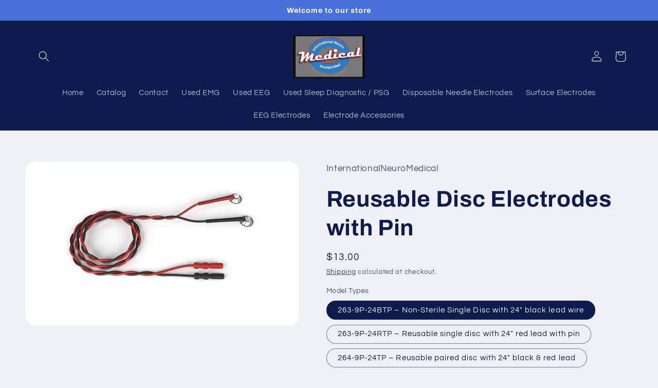

--- FILE ---
content_type: text/html; charset=utf-8
request_url: https://emgneedleelectrode.com/products/reusable-disc-electrodes-with-pin-1
body_size: 29692
content:
<!doctype html>
<html class="no-js" lang="en">
  <head>
    <meta charset="utf-8">
    <meta http-equiv="X-UA-Compatible" content="IE=edge">
    <meta name="viewport" content="width=device-width,initial-scale=1">
    <meta name="theme-color" content=""><link rel="preconnect" href="https://cdn.shopify.com" crossorigin><link rel="preconnect" href="https://fonts.shopifycdn.com" crossorigin>


    


    <script src="//emgneedleelectrode.com/cdn/shop/t/3/assets/global.js?v=149496944046504657681673904733" defer="defer"></script>
    <script>window.performance && window.performance.mark && window.performance.mark('shopify.content_for_header.start');</script><meta id="shopify-digital-wallet" name="shopify-digital-wallet" content="/70878462230/digital_wallets/dialog">
<meta name="shopify-checkout-api-token" content="d8bf3906b6752a09a7728a309b971f1b">
<meta id="in-context-paypal-metadata" data-shop-id="70878462230" data-venmo-supported="true" data-environment="production" data-locale="en_US" data-paypal-v4="true" data-currency="USD">
<link rel="alternate" type="application/json+oembed" href="https://emgneedleelectrode.com/products/reusable-disc-electrodes-with-pin-1.oembed">
<script async="async" src="/checkouts/internal/preloads.js?locale=en-US"></script>
<script id="shopify-features" type="application/json">{"accessToken":"d8bf3906b6752a09a7728a309b971f1b","betas":["rich-media-storefront-analytics"],"domain":"emgneedleelectrode.com","predictiveSearch":true,"shopId":70878462230,"locale":"en"}</script>
<script>var Shopify = Shopify || {};
Shopify.shop = "internationalneuromedical.myshopify.com";
Shopify.locale = "en";
Shopify.currency = {"active":"USD","rate":"1.0"};
Shopify.country = "US";
Shopify.theme = {"name":"Refresh","id":142036107542,"schema_name":"Refresh","schema_version":"2.0.2","theme_store_id":1567,"role":"main"};
Shopify.theme.handle = "null";
Shopify.theme.style = {"id":null,"handle":null};
Shopify.cdnHost = "emgneedleelectrode.com/cdn";
Shopify.routes = Shopify.routes || {};
Shopify.routes.root = "/";</script>
<script type="module">!function(o){(o.Shopify=o.Shopify||{}).modules=!0}(window);</script>
<script>!function(o){function n(){var o=[];function n(){o.push(Array.prototype.slice.apply(arguments))}return n.q=o,n}var t=o.Shopify=o.Shopify||{};t.loadFeatures=n(),t.autoloadFeatures=n()}(window);</script>
<script id="shop-js-analytics" type="application/json">{"pageType":"product"}</script>
<script defer="defer" async type="module" src="//emgneedleelectrode.com/cdn/shopifycloud/shop-js/modules/v2/client.init-shop-cart-sync_C5BV16lS.en.esm.js"></script>
<script defer="defer" async type="module" src="//emgneedleelectrode.com/cdn/shopifycloud/shop-js/modules/v2/chunk.common_CygWptCX.esm.js"></script>
<script type="module">
  await import("//emgneedleelectrode.com/cdn/shopifycloud/shop-js/modules/v2/client.init-shop-cart-sync_C5BV16lS.en.esm.js");
await import("//emgneedleelectrode.com/cdn/shopifycloud/shop-js/modules/v2/chunk.common_CygWptCX.esm.js");

  window.Shopify.SignInWithShop?.initShopCartSync?.({"fedCMEnabled":true,"windoidEnabled":true});

</script>
<script>(function() {
  var isLoaded = false;
  function asyncLoad() {
    if (isLoaded) return;
    isLoaded = true;
    var urls = ["https:\/\/cdn.shopify.com\/s\/files\/1\/0708\/7846\/2230\/t\/3\/assets\/yoast-active-script.js?v=1675657489\u0026shop=internationalneuromedical.myshopify.com"];
    for (var i = 0; i < urls.length; i++) {
      var s = document.createElement('script');
      s.type = 'text/javascript';
      s.async = true;
      s.src = urls[i];
      var x = document.getElementsByTagName('script')[0];
      x.parentNode.insertBefore(s, x);
    }
  };
  if(window.attachEvent) {
    window.attachEvent('onload', asyncLoad);
  } else {
    window.addEventListener('load', asyncLoad, false);
  }
})();</script>
<script id="__st">var __st={"a":70878462230,"offset":-21600,"reqid":"5ffaf731-02d5-469e-b79d-602d03a9e58d-1768772411","pageurl":"emgneedleelectrode.com\/products\/reusable-disc-electrodes-with-pin-1","u":"c2719a7c9cec","p":"product","rtyp":"product","rid":8089168511254};</script>
<script>window.ShopifyPaypalV4VisibilityTracking = true;</script>
<script id="captcha-bootstrap">!function(){'use strict';const t='contact',e='account',n='new_comment',o=[[t,t],['blogs',n],['comments',n],[t,'customer']],c=[[e,'customer_login'],[e,'guest_login'],[e,'recover_customer_password'],[e,'create_customer']],r=t=>t.map((([t,e])=>`form[action*='/${t}']:not([data-nocaptcha='true']) input[name='form_type'][value='${e}']`)).join(','),a=t=>()=>t?[...document.querySelectorAll(t)].map((t=>t.form)):[];function s(){const t=[...o],e=r(t);return a(e)}const i='password',u='form_key',d=['recaptcha-v3-token','g-recaptcha-response','h-captcha-response',i],f=()=>{try{return window.sessionStorage}catch{return}},m='__shopify_v',_=t=>t.elements[u];function p(t,e,n=!1){try{const o=window.sessionStorage,c=JSON.parse(o.getItem(e)),{data:r}=function(t){const{data:e,action:n}=t;return t[m]||n?{data:e,action:n}:{data:t,action:n}}(c);for(const[e,n]of Object.entries(r))t.elements[e]&&(t.elements[e].value=n);n&&o.removeItem(e)}catch(o){console.error('form repopulation failed',{error:o})}}const l='form_type',E='cptcha';function T(t){t.dataset[E]=!0}const w=window,h=w.document,L='Shopify',v='ce_forms',y='captcha';let A=!1;((t,e)=>{const n=(g='f06e6c50-85a8-45c8-87d0-21a2b65856fe',I='https://cdn.shopify.com/shopifycloud/storefront-forms-hcaptcha/ce_storefront_forms_captcha_hcaptcha.v1.5.2.iife.js',D={infoText:'Protected by hCaptcha',privacyText:'Privacy',termsText:'Terms'},(t,e,n)=>{const o=w[L][v],c=o.bindForm;if(c)return c(t,g,e,D).then(n);var r;o.q.push([[t,g,e,D],n]),r=I,A||(h.body.append(Object.assign(h.createElement('script'),{id:'captcha-provider',async:!0,src:r})),A=!0)});var g,I,D;w[L]=w[L]||{},w[L][v]=w[L][v]||{},w[L][v].q=[],w[L][y]=w[L][y]||{},w[L][y].protect=function(t,e){n(t,void 0,e),T(t)},Object.freeze(w[L][y]),function(t,e,n,w,h,L){const[v,y,A,g]=function(t,e,n){const i=e?o:[],u=t?c:[],d=[...i,...u],f=r(d),m=r(i),_=r(d.filter((([t,e])=>n.includes(e))));return[a(f),a(m),a(_),s()]}(w,h,L),I=t=>{const e=t.target;return e instanceof HTMLFormElement?e:e&&e.form},D=t=>v().includes(t);t.addEventListener('submit',(t=>{const e=I(t);if(!e)return;const n=D(e)&&!e.dataset.hcaptchaBound&&!e.dataset.recaptchaBound,o=_(e),c=g().includes(e)&&(!o||!o.value);(n||c)&&t.preventDefault(),c&&!n&&(function(t){try{if(!f())return;!function(t){const e=f();if(!e)return;const n=_(t);if(!n)return;const o=n.value;o&&e.removeItem(o)}(t);const e=Array.from(Array(32),(()=>Math.random().toString(36)[2])).join('');!function(t,e){_(t)||t.append(Object.assign(document.createElement('input'),{type:'hidden',name:u})),t.elements[u].value=e}(t,e),function(t,e){const n=f();if(!n)return;const o=[...t.querySelectorAll(`input[type='${i}']`)].map((({name:t})=>t)),c=[...d,...o],r={};for(const[a,s]of new FormData(t).entries())c.includes(a)||(r[a]=s);n.setItem(e,JSON.stringify({[m]:1,action:t.action,data:r}))}(t,e)}catch(e){console.error('failed to persist form',e)}}(e),e.submit())}));const S=(t,e)=>{t&&!t.dataset[E]&&(n(t,e.some((e=>e===t))),T(t))};for(const o of['focusin','change'])t.addEventListener(o,(t=>{const e=I(t);D(e)&&S(e,y())}));const B=e.get('form_key'),M=e.get(l),P=B&&M;t.addEventListener('DOMContentLoaded',(()=>{const t=y();if(P)for(const e of t)e.elements[l].value===M&&p(e,B);[...new Set([...A(),...v().filter((t=>'true'===t.dataset.shopifyCaptcha))])].forEach((e=>S(e,t)))}))}(h,new URLSearchParams(w.location.search),n,t,e,['guest_login'])})(!0,!0)}();</script>
<script integrity="sha256-4kQ18oKyAcykRKYeNunJcIwy7WH5gtpwJnB7kiuLZ1E=" data-source-attribution="shopify.loadfeatures" defer="defer" src="//emgneedleelectrode.com/cdn/shopifycloud/storefront/assets/storefront/load_feature-a0a9edcb.js" crossorigin="anonymous"></script>
<script data-source-attribution="shopify.dynamic_checkout.dynamic.init">var Shopify=Shopify||{};Shopify.PaymentButton=Shopify.PaymentButton||{isStorefrontPortableWallets:!0,init:function(){window.Shopify.PaymentButton.init=function(){};var t=document.createElement("script");t.src="https://emgneedleelectrode.com/cdn/shopifycloud/portable-wallets/latest/portable-wallets.en.js",t.type="module",document.head.appendChild(t)}};
</script>
<script data-source-attribution="shopify.dynamic_checkout.buyer_consent">
  function portableWalletsHideBuyerConsent(e){var t=document.getElementById("shopify-buyer-consent"),n=document.getElementById("shopify-subscription-policy-button");t&&n&&(t.classList.add("hidden"),t.setAttribute("aria-hidden","true"),n.removeEventListener("click",e))}function portableWalletsShowBuyerConsent(e){var t=document.getElementById("shopify-buyer-consent"),n=document.getElementById("shopify-subscription-policy-button");t&&n&&(t.classList.remove("hidden"),t.removeAttribute("aria-hidden"),n.addEventListener("click",e))}window.Shopify?.PaymentButton&&(window.Shopify.PaymentButton.hideBuyerConsent=portableWalletsHideBuyerConsent,window.Shopify.PaymentButton.showBuyerConsent=portableWalletsShowBuyerConsent);
</script>
<script>
  function portableWalletsCleanup(e){e&&e.src&&console.error("Failed to load portable wallets script "+e.src);var t=document.querySelectorAll("shopify-accelerated-checkout .shopify-payment-button__skeleton, shopify-accelerated-checkout-cart .wallet-cart-button__skeleton"),e=document.getElementById("shopify-buyer-consent");for(let e=0;e<t.length;e++)t[e].remove();e&&e.remove()}function portableWalletsNotLoadedAsModule(e){e instanceof ErrorEvent&&"string"==typeof e.message&&e.message.includes("import.meta")&&"string"==typeof e.filename&&e.filename.includes("portable-wallets")&&(window.removeEventListener("error",portableWalletsNotLoadedAsModule),window.Shopify.PaymentButton.failedToLoad=e,"loading"===document.readyState?document.addEventListener("DOMContentLoaded",window.Shopify.PaymentButton.init):window.Shopify.PaymentButton.init())}window.addEventListener("error",portableWalletsNotLoadedAsModule);
</script>

<script type="module" src="https://emgneedleelectrode.com/cdn/shopifycloud/portable-wallets/latest/portable-wallets.en.js" onError="portableWalletsCleanup(this)" crossorigin="anonymous"></script>
<script nomodule>
  document.addEventListener("DOMContentLoaded", portableWalletsCleanup);
</script>

<link id="shopify-accelerated-checkout-styles" rel="stylesheet" media="screen" href="https://emgneedleelectrode.com/cdn/shopifycloud/portable-wallets/latest/accelerated-checkout-backwards-compat.css" crossorigin="anonymous">
<style id="shopify-accelerated-checkout-cart">
        #shopify-buyer-consent {
  margin-top: 1em;
  display: inline-block;
  width: 100%;
}

#shopify-buyer-consent.hidden {
  display: none;
}

#shopify-subscription-policy-button {
  background: none;
  border: none;
  padding: 0;
  text-decoration: underline;
  font-size: inherit;
  cursor: pointer;
}

#shopify-subscription-policy-button::before {
  box-shadow: none;
}

      </style>
<script id="sections-script" data-sections="header,footer" defer="defer" src="//emgneedleelectrode.com/cdn/shop/t/3/compiled_assets/scripts.js?v=121"></script>
<script>window.performance && window.performance.mark && window.performance.mark('shopify.content_for_header.end');</script>


    <style data-shopify>
      @font-face {
  font-family: Questrial;
  font-weight: 400;
  font-style: normal;
  font-display: swap;
  src: url("//emgneedleelectrode.com/cdn/fonts/questrial/questrial_n4.66abac5d8209a647b4bf8089b0451928ef144c07.woff2") format("woff2"),
       url("//emgneedleelectrode.com/cdn/fonts/questrial/questrial_n4.e86c53e77682db9bf4b0ee2dd71f214dc16adda4.woff") format("woff");
}

      
      
      
      @font-face {
  font-family: Archivo;
  font-weight: 700;
  font-style: normal;
  font-display: swap;
  src: url("//emgneedleelectrode.com/cdn/fonts/archivo/archivo_n7.651b020b3543640c100112be6f1c1b8e816c7f13.woff2") format("woff2"),
       url("//emgneedleelectrode.com/cdn/fonts/archivo/archivo_n7.7e9106d320e6594976a7dcb57957f3e712e83c96.woff") format("woff");
}


      :root {
        --font-body-family: Questrial, sans-serif;
        --font-body-style: normal;
        --font-body-weight: 400;
        --font-body-weight-bold: 700;

        --font-heading-family: Archivo, sans-serif;
        --font-heading-style: normal;
        --font-heading-weight: 700;

        --font-body-scale: 1.05;
        --font-heading-scale: 1.0476190476190477;

        --color-base-text: 14, 27, 77;
        --color-shadow: 14, 27, 77;
        --color-base-background-1: 239, 240, 245;
        --color-base-background-2: 255, 255, 255;
        --color-base-solid-button-labels: 255, 255, 255;
        --color-base-outline-button-labels: 14, 27, 77;
        --color-base-accent-1: 71, 112, 219;
        --color-base-accent-2: 14, 27, 77;
        --payment-terms-background-color: #eff0f5;

        --gradient-base-background-1: #eff0f5;
        --gradient-base-background-2: #FFFFFF;
        --gradient-base-accent-1: #4770db;
        --gradient-base-accent-2: #0e1b4d;

        --media-padding: px;
        --media-border-opacity: 0.1;
        --media-border-width: 0px;
        --media-radius: 20px;
        --media-shadow-opacity: 0.0;
        --media-shadow-horizontal-offset: 0px;
        --media-shadow-vertical-offset: 4px;
        --media-shadow-blur-radius: 5px;
        --media-shadow-visible: 0;

        --page-width: 120rem;
        --page-width-margin: 0rem;

        --product-card-image-padding: 1.6rem;
        --product-card-corner-radius: 1.8rem;
        --product-card-text-alignment: left;
        --product-card-border-width: 0.1rem;
        --product-card-border-opacity: 1.0;
        --product-card-shadow-opacity: 0.0;
        --product-card-shadow-visible: 0;
        --product-card-shadow-horizontal-offset: 0.0rem;
        --product-card-shadow-vertical-offset: 0.4rem;
        --product-card-shadow-blur-radius: 0.5rem;

        --collection-card-image-padding: 1.6rem;
        --collection-card-corner-radius: 1.8rem;
        --collection-card-text-alignment: left;
        --collection-card-border-width: 0.1rem;
        --collection-card-border-opacity: 1.0;
        --collection-card-shadow-opacity: 0.0;
        --collection-card-shadow-visible: 0;
        --collection-card-shadow-horizontal-offset: 0.0rem;
        --collection-card-shadow-vertical-offset: 0.4rem;
        --collection-card-shadow-blur-radius: 0.5rem;

        --blog-card-image-padding: 1.6rem;
        --blog-card-corner-radius: 1.8rem;
        --blog-card-text-alignment: left;
        --blog-card-border-width: 0.1rem;
        --blog-card-border-opacity: 1.0;
        --blog-card-shadow-opacity: 0.0;
        --blog-card-shadow-visible: 0;
        --blog-card-shadow-horizontal-offset: 0.0rem;
        --blog-card-shadow-vertical-offset: 0.4rem;
        --blog-card-shadow-blur-radius: 0.5rem;

        --badge-corner-radius: 0.0rem;

        --popup-border-width: 1px;
        --popup-border-opacity: 0.1;
        --popup-corner-radius: 18px;
        --popup-shadow-opacity: 0.0;
        --popup-shadow-horizontal-offset: 0px;
        --popup-shadow-vertical-offset: 4px;
        --popup-shadow-blur-radius: 5px;

        --drawer-border-width: 0px;
        --drawer-border-opacity: 0.1;
        --drawer-shadow-opacity: 0.0;
        --drawer-shadow-horizontal-offset: 0px;
        --drawer-shadow-vertical-offset: 4px;
        --drawer-shadow-blur-radius: 5px;

        --spacing-sections-desktop: 0px;
        --spacing-sections-mobile: 0px;

        --grid-desktop-vertical-spacing: 28px;
        --grid-desktop-horizontal-spacing: 28px;
        --grid-mobile-vertical-spacing: 14px;
        --grid-mobile-horizontal-spacing: 14px;

        --text-boxes-border-opacity: 0.1;
        --text-boxes-border-width: 0px;
        --text-boxes-radius: 20px;
        --text-boxes-shadow-opacity: 0.0;
        --text-boxes-shadow-visible: 0;
        --text-boxes-shadow-horizontal-offset: 0px;
        --text-boxes-shadow-vertical-offset: 4px;
        --text-boxes-shadow-blur-radius: 5px;

        --buttons-radius: 40px;
        --buttons-radius-outset: 41px;
        --buttons-border-width: 1px;
        --buttons-border-opacity: 1.0;
        --buttons-shadow-opacity: 0.0;
        --buttons-shadow-visible: 0;
        --buttons-shadow-horizontal-offset: 0px;
        --buttons-shadow-vertical-offset: 4px;
        --buttons-shadow-blur-radius: 5px;
        --buttons-border-offset: 0.3px;

        --inputs-radius: 26px;
        --inputs-border-width: 1px;
        --inputs-border-opacity: 0.55;
        --inputs-shadow-opacity: 0.0;
        --inputs-shadow-horizontal-offset: 0px;
        --inputs-margin-offset: 0px;
        --inputs-shadow-vertical-offset: 4px;
        --inputs-shadow-blur-radius: 5px;
        --inputs-radius-outset: 27px;

        --variant-pills-radius: 40px;
        --variant-pills-border-width: 1px;
        --variant-pills-border-opacity: 0.55;
        --variant-pills-shadow-opacity: 0.0;
        --variant-pills-shadow-horizontal-offset: 0px;
        --variant-pills-shadow-vertical-offset: 4px;
        --variant-pills-shadow-blur-radius: 5px;
      }

      *,
      *::before,
      *::after {
        box-sizing: inherit;
      }

      html {
        box-sizing: border-box;
        font-size: calc(var(--font-body-scale) * 62.5%);
        height: 100%;
      }

      body {
        display: grid;
        grid-template-rows: auto auto 1fr auto;
        grid-template-columns: 100%;
        min-height: 100%;
        margin: 0;
        font-size: 1.5rem;
        letter-spacing: 0.06rem;
        line-height: calc(1 + 0.8 / var(--font-body-scale));
        font-family: var(--font-body-family);
        font-style: var(--font-body-style);
        font-weight: var(--font-body-weight);
      }

      @media screen and (min-width: 750px) {
        body {
          font-size: 1.6rem;
        }
      }
    </style>

    <link href="//emgneedleelectrode.com/cdn/shop/t/3/assets/base.css?v=88290808517547527771673904735" rel="stylesheet" type="text/css" media="all" />
<link rel="preload" as="font" href="//emgneedleelectrode.com/cdn/fonts/questrial/questrial_n4.66abac5d8209a647b4bf8089b0451928ef144c07.woff2" type="font/woff2" crossorigin><link rel="preload" as="font" href="//emgneedleelectrode.com/cdn/fonts/archivo/archivo_n7.651b020b3543640c100112be6f1c1b8e816c7f13.woff2" type="font/woff2" crossorigin><link rel="stylesheet" href="//emgneedleelectrode.com/cdn/shop/t/3/assets/component-predictive-search.css?v=83512081251802922551673904733" media="print" onload="this.media='all'"><script>document.documentElement.className = document.documentElement.className.replace('no-js', 'js');
    if (Shopify.designMode) {
      document.documentElement.classList.add('shopify-design-mode');
    }
    </script>
  <!-- BEGIN app block: shopify://apps/yoast-seo/blocks/metatags/7c777011-bc88-4743-a24e-64336e1e5b46 -->
<!-- This site is optimized with Yoast SEO for Shopify -->
<title>Reusable Disc Electrodes with Pin - International Neuro Medical</title>
<meta name="description" content="Reusable paired disc with 24&quot; black &amp;amp; red lead 9mm diameter disc Choice of locator pin for firm attachment Super flexible 24&quot;, black or red, PVC insulated wire lead Standard touch proof connectors 36&quot; lead lengths available upon request Available individually" />
<link rel="canonical" href="https://emgneedleelectrode.com/products/reusable-disc-electrodes-with-pin-1" />
<meta name="robots" content="index, follow, max-image-preview:large, max-snippet:-1, max-video-preview:-1" />
<meta property="og:site_name" content="International Neuro Medical" />
<meta property="og:url" content="https://emgneedleelectrode.com/products/reusable-disc-electrodes-with-pin-1" />
<meta property="og:locale" content="en_US" />
<meta property="og:type" content="product" />
<meta property="og:title" content="Reusable Disc Electrodes with Pin - International Neuro Medical" />
<meta property="og:description" content="Reusable paired disc with 24&quot; black &amp;amp; red lead 9mm diameter disc Choice of locator pin for firm attachment Super flexible 24&quot;, black or red, PVC insulated wire lead Standard touch proof connectors 36&quot; lead lengths available upon request Available individually" />
<meta property="og:image" content="https://emgneedleelectrode.com/cdn/shop/products/263-264.webp?v=1674448474" />
<meta property="og:image:height" content="606" />
<meta property="og:image:width" content="1010" />
<meta property="og:availability" content="instock" />
<meta property="product:availability" content="instock" />
<meta property="product:condition" content="new" />
<meta property="product:price:amount" content="13.0" />
<meta property="product:price:currency" content="USD" />
<meta property="product:retailer_item_id" content="263-9P-24BTP" />
<meta property="og:price:standard_amount" content="11.0" />
<meta name="twitter:card" content="summary_large_image" />
<script type="application/ld+json" id="yoast-schema-graph">
{
  "@context": "https://schema.org",
  "@graph": [
    {
      "@type": "Organization",
      "@id": "https://emgneedleelectrode.com/#/schema/organization/1",
      "url": "https://emgneedleelectrode.com",
      "name": "International Neuro Medical, Inc.",
      "hasMerchantReturnPolicy": {
        "@type": "MerchantReturnPolicy",
        "merchantReturnLink": "https://emgneedleelectrode.com/policies/refund-policy"
      },
      "sameAs": []
    },
    {
      "@type": "WebSite",
      "@id": "https://emgneedleelectrode.com/#/schema/website/1",
      "url": "https://emgneedleelectrode.com",
      "name": "International Neuro Medical",
      "potentialAction": {
        "@type": "SearchAction",
        "target": "https://emgneedleelectrode.com/search?q={search_term_string}",
        "query-input": "required name=search_term_string"
      },
      "publisher": {
        "@id": "https://emgneedleelectrode.com/#/schema/organization/1"
      },
      "inLanguage": "en"
    },
    {
      "@type": "ItemPage",
      "@id": "https:\/\/emgneedleelectrode.com\/products\/reusable-disc-electrodes-with-pin-1",
      "name": "Reusable Disc Electrodes with Pin - International Neuro Medical",
      "description": "Reusable paired disc with 24\u0026quot; black \u0026amp;amp; red lead 9mm diameter disc Choice of locator pin for firm attachment Super flexible 24\u0026quot;, black or red, PVC insulated wire lead Standard touch proof connectors 36\u0026quot; lead lengths available upon request Available individually",
      "datePublished": "2023-01-22T22:34:34-06:00",
      "breadcrumb": {
        "@id": "https:\/\/emgneedleelectrode.com\/products\/reusable-disc-electrodes-with-pin-1\/#\/schema\/breadcrumb"
      },
      "primaryImageOfPage": {
        "@id": "https://emgneedleelectrode.com/#/schema/ImageObject/32623304605974"
      },
      "image": [{
        "@id": "https://emgneedleelectrode.com/#/schema/ImageObject/32623304605974"
      }],
      "isPartOf": {
        "@id": "https://emgneedleelectrode.com/#/schema/website/1"
      },
      "url": "https:\/\/emgneedleelectrode.com\/products\/reusable-disc-electrodes-with-pin-1"
    },
    {
      "@type": "ImageObject",
      "@id": "https://emgneedleelectrode.com/#/schema/ImageObject/32623304605974",
      "caption": "International Neuro Medical",
      "inLanguage": "en",
      "width": 1010,
      "height": 606,
      "url": "https:\/\/emgneedleelectrode.com\/cdn\/shop\/products\/263-264.webp?v=1674448474",
      "contentUrl": "https:\/\/emgneedleelectrode.com\/cdn\/shop\/products\/263-264.webp?v=1674448474"
    },
    {
      "@type": "ProductGroup",
      "@id": "https:\/\/emgneedleelectrode.com\/products\/reusable-disc-electrodes-with-pin-1\/#\/schema\/Product",
      "brand": [{
        "@type": "Brand",
        "name": "InternationalNeuroMedical"
      }],
      "mainEntityOfPage": {
        "@id": "https:\/\/emgneedleelectrode.com\/products\/reusable-disc-electrodes-with-pin-1"
      },
      "name": "Reusable Disc Electrodes with Pin",
      "description": "Reusable paired disc with 24\u0026quot; black \u0026amp;amp; red lead 9mm diameter disc Choice of locator pin for firm attachment Super flexible 24\u0026quot;, black or red, PVC insulated wire lead Standard touch proof connectors 36\u0026quot; lead lengths available upon request Available individually",
      "image": [{
        "@id": "https://emgneedleelectrode.com/#/schema/ImageObject/32623304605974"
      }],
      "productGroupID": "8089168511254",
      "hasVariant": [
        {
          "@type": "Product",
          "@id": "https://emgneedleelectrode.com/#/schema/Product/44046408843542",
          "name": "Reusable Disc Electrodes with Pin - 264-9P-36STP – Reusable paired disc with 36\" shielded red \u0026 black lead",
          "sku": "264-9P-36STP",
          "image": [{
            "@id": "https://emgneedleelectrode.com/#/schema/ImageObject/32623304605974"
          }],
          "offers": {
            "@type": "Offer",
            "@id": "https://emgneedleelectrode.com/#/schema/Offer/44046408843542",
            "availability": "https://schema.org/InStock",
            "category": "Business & Industrial > Medical > Medical Supplies",
            "priceSpecification": {
              "@type": "UnitPriceSpecification",
              "valueAddedTaxIncluded": true,
              "price": 35.5,
              "priceCurrency": "USD"
            },
            "seller": {
              "@id": "https://emgneedleelectrode.com/#/schema/organization/1"
            },
            "url": "https:\/\/emgneedleelectrode.com\/products\/reusable-disc-electrodes-with-pin-1?variant=44046408843542",
            "checkoutPageURLTemplate": "https:\/\/emgneedleelectrode.com\/cart\/add?id=44046408843542\u0026quantity=1"
          }
        },
        {
          "@type": "Product",
          "@id": "https://emgneedleelectrode.com/#/schema/Product/44046408810774",
          "name": "Reusable Disc Electrodes with Pin - 264-9P-24TP – Reusable paired disc with 24\" black \u0026 red lead",
          "sku": "264-9P-24TP",
          "image": [{
            "@id": "https://emgneedleelectrode.com/#/schema/ImageObject/32623304605974"
          }],
          "offers": {
            "@type": "Offer",
            "@id": "https://emgneedleelectrode.com/#/schema/Offer/44046408810774",
            "availability": "https://schema.org/InStock",
            "category": "Business & Industrial > Medical > Medical Supplies",
            "priceSpecification": {
              "@type": "UnitPriceSpecification",
              "valueAddedTaxIncluded": true,
              "price": 29.0,
              "priceCurrency": "USD"
            },
            "seller": {
              "@id": "https://emgneedleelectrode.com/#/schema/organization/1"
            },
            "url": "https:\/\/emgneedleelectrode.com\/products\/reusable-disc-electrodes-with-pin-1?variant=44046408810774",
            "checkoutPageURLTemplate": "https:\/\/emgneedleelectrode.com\/cart\/add?id=44046408810774\u0026quantity=1"
          }
        },
        {
          "@type": "Product",
          "@id": "https://emgneedleelectrode.com/#/schema/Product/44046408778006",
          "name": "Reusable Disc Electrodes with Pin - 263-9P-24RTP – Reusable single disc with 24\" red lead with pin",
          "sku": "263-9P-24RTP",
          "image": [{
            "@id": "https://emgneedleelectrode.com/#/schema/ImageObject/32623304605974"
          }],
          "offers": {
            "@type": "Offer",
            "@id": "https://emgneedleelectrode.com/#/schema/Offer/44046408778006",
            "availability": "https://schema.org/InStock",
            "category": "Business & Industrial > Medical > Medical Supplies",
            "priceSpecification": {
              "@type": "UnitPriceSpecification",
              "valueAddedTaxIncluded": true,
              "price": 12.0,
              "priceCurrency": "USD"
            },
            "seller": {
              "@id": "https://emgneedleelectrode.com/#/schema/organization/1"
            },
            "url": "https:\/\/emgneedleelectrode.com\/products\/reusable-disc-electrodes-with-pin-1?variant=44046408778006",
            "checkoutPageURLTemplate": "https:\/\/emgneedleelectrode.com\/cart\/add?id=44046408778006\u0026quantity=1"
          }
        },
        {
          "@type": "Product",
          "@id": "https://emgneedleelectrode.com/#/schema/Product/44046408745238",
          "name": "Reusable Disc Electrodes with Pin - 263-9P-24BTP – Non-Sterile Single Disc with 24\" black lead wire",
          "sku": "263-9P-24BTP",
          "image": [{
            "@id": "https://emgneedleelectrode.com/#/schema/ImageObject/32623304605974"
          }],
          "offers": {
            "@type": "Offer",
            "@id": "https://emgneedleelectrode.com/#/schema/Offer/44046408745238",
            "availability": "https://schema.org/InStock",
            "category": "Business & Industrial > Medical > Medical Supplies",
            "priceSpecification": {
              "@type": "UnitPriceSpecification",
              "valueAddedTaxIncluded": true,
              "price": 13.0,
              "priceCurrency": "USD"
            },
            "seller": {
              "@id": "https://emgneedleelectrode.com/#/schema/organization/1"
            },
            "url": "https:\/\/emgneedleelectrode.com\/products\/reusable-disc-electrodes-with-pin-1?variant=44046408745238",
            "checkoutPageURLTemplate": "https:\/\/emgneedleelectrode.com\/cart\/add?id=44046408745238\u0026quantity=1"
          }
        }
      ],
      "url": "https:\/\/emgneedleelectrode.com\/products\/reusable-disc-electrodes-with-pin-1"
    },
    {
      "@type": "BreadcrumbList",
      "@id": "https:\/\/emgneedleelectrode.com\/products\/reusable-disc-electrodes-with-pin-1\/#\/schema\/breadcrumb",
      "itemListElement": [
        {
          "@type": "ListItem",
          "name": "International Neuro Medical",
          "item": "https:\/\/emgneedleelectrode.com",
          "position": 1
        },
        {
          "@type": "ListItem",
          "name": "Reusable Disc Electrodes with Pin",
          "position": 2
        }
      ]
    }

  ]}
</script>
<!--/ Yoast SEO -->
<!-- END app block --><link href="https://monorail-edge.shopifysvc.com" rel="dns-prefetch">
<script>(function(){if ("sendBeacon" in navigator && "performance" in window) {try {var session_token_from_headers = performance.getEntriesByType('navigation')[0].serverTiming.find(x => x.name == '_s').description;} catch {var session_token_from_headers = undefined;}var session_cookie_matches = document.cookie.match(/_shopify_s=([^;]*)/);var session_token_from_cookie = session_cookie_matches && session_cookie_matches.length === 2 ? session_cookie_matches[1] : "";var session_token = session_token_from_headers || session_token_from_cookie || "";function handle_abandonment_event(e) {var entries = performance.getEntries().filter(function(entry) {return /monorail-edge.shopifysvc.com/.test(entry.name);});if (!window.abandonment_tracked && entries.length === 0) {window.abandonment_tracked = true;var currentMs = Date.now();var navigation_start = performance.timing.navigationStart;var payload = {shop_id: 70878462230,url: window.location.href,navigation_start,duration: currentMs - navigation_start,session_token,page_type: "product"};window.navigator.sendBeacon("https://monorail-edge.shopifysvc.com/v1/produce", JSON.stringify({schema_id: "online_store_buyer_site_abandonment/1.1",payload: payload,metadata: {event_created_at_ms: currentMs,event_sent_at_ms: currentMs}}));}}window.addEventListener('pagehide', handle_abandonment_event);}}());</script>
<script id="web-pixels-manager-setup">(function e(e,d,r,n,o){if(void 0===o&&(o={}),!Boolean(null===(a=null===(i=window.Shopify)||void 0===i?void 0:i.analytics)||void 0===a?void 0:a.replayQueue)){var i,a;window.Shopify=window.Shopify||{};var t=window.Shopify;t.analytics=t.analytics||{};var s=t.analytics;s.replayQueue=[],s.publish=function(e,d,r){return s.replayQueue.push([e,d,r]),!0};try{self.performance.mark("wpm:start")}catch(e){}var l=function(){var e={modern:/Edge?\/(1{2}[4-9]|1[2-9]\d|[2-9]\d{2}|\d{4,})\.\d+(\.\d+|)|Firefox\/(1{2}[4-9]|1[2-9]\d|[2-9]\d{2}|\d{4,})\.\d+(\.\d+|)|Chrom(ium|e)\/(9{2}|\d{3,})\.\d+(\.\d+|)|(Maci|X1{2}).+ Version\/(15\.\d+|(1[6-9]|[2-9]\d|\d{3,})\.\d+)([,.]\d+|)( \(\w+\)|)( Mobile\/\w+|) Safari\/|Chrome.+OPR\/(9{2}|\d{3,})\.\d+\.\d+|(CPU[ +]OS|iPhone[ +]OS|CPU[ +]iPhone|CPU IPhone OS|CPU iPad OS)[ +]+(15[._]\d+|(1[6-9]|[2-9]\d|\d{3,})[._]\d+)([._]\d+|)|Android:?[ /-](13[3-9]|1[4-9]\d|[2-9]\d{2}|\d{4,})(\.\d+|)(\.\d+|)|Android.+Firefox\/(13[5-9]|1[4-9]\d|[2-9]\d{2}|\d{4,})\.\d+(\.\d+|)|Android.+Chrom(ium|e)\/(13[3-9]|1[4-9]\d|[2-9]\d{2}|\d{4,})\.\d+(\.\d+|)|SamsungBrowser\/([2-9]\d|\d{3,})\.\d+/,legacy:/Edge?\/(1[6-9]|[2-9]\d|\d{3,})\.\d+(\.\d+|)|Firefox\/(5[4-9]|[6-9]\d|\d{3,})\.\d+(\.\d+|)|Chrom(ium|e)\/(5[1-9]|[6-9]\d|\d{3,})\.\d+(\.\d+|)([\d.]+$|.*Safari\/(?![\d.]+ Edge\/[\d.]+$))|(Maci|X1{2}).+ Version\/(10\.\d+|(1[1-9]|[2-9]\d|\d{3,})\.\d+)([,.]\d+|)( \(\w+\)|)( Mobile\/\w+|) Safari\/|Chrome.+OPR\/(3[89]|[4-9]\d|\d{3,})\.\d+\.\d+|(CPU[ +]OS|iPhone[ +]OS|CPU[ +]iPhone|CPU IPhone OS|CPU iPad OS)[ +]+(10[._]\d+|(1[1-9]|[2-9]\d|\d{3,})[._]\d+)([._]\d+|)|Android:?[ /-](13[3-9]|1[4-9]\d|[2-9]\d{2}|\d{4,})(\.\d+|)(\.\d+|)|Mobile Safari.+OPR\/([89]\d|\d{3,})\.\d+\.\d+|Android.+Firefox\/(13[5-9]|1[4-9]\d|[2-9]\d{2}|\d{4,})\.\d+(\.\d+|)|Android.+Chrom(ium|e)\/(13[3-9]|1[4-9]\d|[2-9]\d{2}|\d{4,})\.\d+(\.\d+|)|Android.+(UC? ?Browser|UCWEB|U3)[ /]?(15\.([5-9]|\d{2,})|(1[6-9]|[2-9]\d|\d{3,})\.\d+)\.\d+|SamsungBrowser\/(5\.\d+|([6-9]|\d{2,})\.\d+)|Android.+MQ{2}Browser\/(14(\.(9|\d{2,})|)|(1[5-9]|[2-9]\d|\d{3,})(\.\d+|))(\.\d+|)|K[Aa][Ii]OS\/(3\.\d+|([4-9]|\d{2,})\.\d+)(\.\d+|)/},d=e.modern,r=e.legacy,n=navigator.userAgent;return n.match(d)?"modern":n.match(r)?"legacy":"unknown"}(),u="modern"===l?"modern":"legacy",c=(null!=n?n:{modern:"",legacy:""})[u],f=function(e){return[e.baseUrl,"/wpm","/b",e.hashVersion,"modern"===e.buildTarget?"m":"l",".js"].join("")}({baseUrl:d,hashVersion:r,buildTarget:u}),m=function(e){var d=e.version,r=e.bundleTarget,n=e.surface,o=e.pageUrl,i=e.monorailEndpoint;return{emit:function(e){var a=e.status,t=e.errorMsg,s=(new Date).getTime(),l=JSON.stringify({metadata:{event_sent_at_ms:s},events:[{schema_id:"web_pixels_manager_load/3.1",payload:{version:d,bundle_target:r,page_url:o,status:a,surface:n,error_msg:t},metadata:{event_created_at_ms:s}}]});if(!i)return console&&console.warn&&console.warn("[Web Pixels Manager] No Monorail endpoint provided, skipping logging."),!1;try{return self.navigator.sendBeacon.bind(self.navigator)(i,l)}catch(e){}var u=new XMLHttpRequest;try{return u.open("POST",i,!0),u.setRequestHeader("Content-Type","text/plain"),u.send(l),!0}catch(e){return console&&console.warn&&console.warn("[Web Pixels Manager] Got an unhandled error while logging to Monorail."),!1}}}}({version:r,bundleTarget:l,surface:e.surface,pageUrl:self.location.href,monorailEndpoint:e.monorailEndpoint});try{o.browserTarget=l,function(e){var d=e.src,r=e.async,n=void 0===r||r,o=e.onload,i=e.onerror,a=e.sri,t=e.scriptDataAttributes,s=void 0===t?{}:t,l=document.createElement("script"),u=document.querySelector("head"),c=document.querySelector("body");if(l.async=n,l.src=d,a&&(l.integrity=a,l.crossOrigin="anonymous"),s)for(var f in s)if(Object.prototype.hasOwnProperty.call(s,f))try{l.dataset[f]=s[f]}catch(e){}if(o&&l.addEventListener("load",o),i&&l.addEventListener("error",i),u)u.appendChild(l);else{if(!c)throw new Error("Did not find a head or body element to append the script");c.appendChild(l)}}({src:f,async:!0,onload:function(){if(!function(){var e,d;return Boolean(null===(d=null===(e=window.Shopify)||void 0===e?void 0:e.analytics)||void 0===d?void 0:d.initialized)}()){var d=window.webPixelsManager.init(e)||void 0;if(d){var r=window.Shopify.analytics;r.replayQueue.forEach((function(e){var r=e[0],n=e[1],o=e[2];d.publishCustomEvent(r,n,o)})),r.replayQueue=[],r.publish=d.publishCustomEvent,r.visitor=d.visitor,r.initialized=!0}}},onerror:function(){return m.emit({status:"failed",errorMsg:"".concat(f," has failed to load")})},sri:function(e){var d=/^sha384-[A-Za-z0-9+/=]+$/;return"string"==typeof e&&d.test(e)}(c)?c:"",scriptDataAttributes:o}),m.emit({status:"loading"})}catch(e){m.emit({status:"failed",errorMsg:(null==e?void 0:e.message)||"Unknown error"})}}})({shopId: 70878462230,storefrontBaseUrl: "https://emgneedleelectrode.com",extensionsBaseUrl: "https://extensions.shopifycdn.com/cdn/shopifycloud/web-pixels-manager",monorailEndpoint: "https://monorail-edge.shopifysvc.com/unstable/produce_batch",surface: "storefront-renderer",enabledBetaFlags: ["2dca8a86"],webPixelsConfigList: [{"id":"shopify-app-pixel","configuration":"{}","eventPayloadVersion":"v1","runtimeContext":"STRICT","scriptVersion":"0450","apiClientId":"shopify-pixel","type":"APP","privacyPurposes":["ANALYTICS","MARKETING"]},{"id":"shopify-custom-pixel","eventPayloadVersion":"v1","runtimeContext":"LAX","scriptVersion":"0450","apiClientId":"shopify-pixel","type":"CUSTOM","privacyPurposes":["ANALYTICS","MARKETING"]}],isMerchantRequest: false,initData: {"shop":{"name":"International Neuro Medical","paymentSettings":{"currencyCode":"USD"},"myshopifyDomain":"internationalneuromedical.myshopify.com","countryCode":"US","storefrontUrl":"https:\/\/emgneedleelectrode.com"},"customer":null,"cart":null,"checkout":null,"productVariants":[{"price":{"amount":13.0,"currencyCode":"USD"},"product":{"title":"Reusable Disc Electrodes with Pin","vendor":"InternationalNeuroMedical","id":"8089168511254","untranslatedTitle":"Reusable Disc Electrodes with Pin","url":"\/products\/reusable-disc-electrodes-with-pin-1","type":""},"id":"44046408745238","image":{"src":"\/\/emgneedleelectrode.com\/cdn\/shop\/products\/263-264.webp?v=1674448474"},"sku":"263-9P-24BTP","title":"263-9P-24BTP – Non-Sterile Single Disc with 24\" black lead wire","untranslatedTitle":"263-9P-24BTP – Non-Sterile Single Disc with 24\" black lead wire"},{"price":{"amount":12.0,"currencyCode":"USD"},"product":{"title":"Reusable Disc Electrodes with Pin","vendor":"InternationalNeuroMedical","id":"8089168511254","untranslatedTitle":"Reusable Disc Electrodes with Pin","url":"\/products\/reusable-disc-electrodes-with-pin-1","type":""},"id":"44046408778006","image":{"src":"\/\/emgneedleelectrode.com\/cdn\/shop\/products\/263-264.webp?v=1674448474"},"sku":"263-9P-24RTP","title":"263-9P-24RTP – Reusable single disc with 24\" red lead with pin","untranslatedTitle":"263-9P-24RTP – Reusable single disc with 24\" red lead with pin"},{"price":{"amount":29.0,"currencyCode":"USD"},"product":{"title":"Reusable Disc Electrodes with Pin","vendor":"InternationalNeuroMedical","id":"8089168511254","untranslatedTitle":"Reusable Disc Electrodes with Pin","url":"\/products\/reusable-disc-electrodes-with-pin-1","type":""},"id":"44046408810774","image":{"src":"\/\/emgneedleelectrode.com\/cdn\/shop\/products\/263-264.webp?v=1674448474"},"sku":"264-9P-24TP","title":"264-9P-24TP – Reusable paired disc with 24\" black \u0026 red lead","untranslatedTitle":"264-9P-24TP – Reusable paired disc with 24\" black \u0026 red lead"},{"price":{"amount":35.5,"currencyCode":"USD"},"product":{"title":"Reusable Disc Electrodes with Pin","vendor":"InternationalNeuroMedical","id":"8089168511254","untranslatedTitle":"Reusable Disc Electrodes with Pin","url":"\/products\/reusable-disc-electrodes-with-pin-1","type":""},"id":"44046408843542","image":{"src":"\/\/emgneedleelectrode.com\/cdn\/shop\/products\/263-264.webp?v=1674448474"},"sku":"264-9P-36STP","title":"264-9P-36STP – Reusable paired disc with 36\" shielded red \u0026 black lead","untranslatedTitle":"264-9P-36STP – Reusable paired disc with 36\" shielded red \u0026 black lead"}],"purchasingCompany":null},},"https://emgneedleelectrode.com/cdn","fcfee988w5aeb613cpc8e4bc33m6693e112",{"modern":"","legacy":""},{"shopId":"70878462230","storefrontBaseUrl":"https:\/\/emgneedleelectrode.com","extensionBaseUrl":"https:\/\/extensions.shopifycdn.com\/cdn\/shopifycloud\/web-pixels-manager","surface":"storefront-renderer","enabledBetaFlags":"[\"2dca8a86\"]","isMerchantRequest":"false","hashVersion":"fcfee988w5aeb613cpc8e4bc33m6693e112","publish":"custom","events":"[[\"page_viewed\",{}],[\"product_viewed\",{\"productVariant\":{\"price\":{\"amount\":13.0,\"currencyCode\":\"USD\"},\"product\":{\"title\":\"Reusable Disc Electrodes with Pin\",\"vendor\":\"InternationalNeuroMedical\",\"id\":\"8089168511254\",\"untranslatedTitle\":\"Reusable Disc Electrodes with Pin\",\"url\":\"\/products\/reusable-disc-electrodes-with-pin-1\",\"type\":\"\"},\"id\":\"44046408745238\",\"image\":{\"src\":\"\/\/emgneedleelectrode.com\/cdn\/shop\/products\/263-264.webp?v=1674448474\"},\"sku\":\"263-9P-24BTP\",\"title\":\"263-9P-24BTP – Non-Sterile Single Disc with 24\\\" black lead wire\",\"untranslatedTitle\":\"263-9P-24BTP – Non-Sterile Single Disc with 24\\\" black lead wire\"}}]]"});</script><script>
  window.ShopifyAnalytics = window.ShopifyAnalytics || {};
  window.ShopifyAnalytics.meta = window.ShopifyAnalytics.meta || {};
  window.ShopifyAnalytics.meta.currency = 'USD';
  var meta = {"product":{"id":8089168511254,"gid":"gid:\/\/shopify\/Product\/8089168511254","vendor":"InternationalNeuroMedical","type":"","handle":"reusable-disc-electrodes-with-pin-1","variants":[{"id":44046408745238,"price":1300,"name":"Reusable Disc Electrodes with Pin - 263-9P-24BTP – Non-Sterile Single Disc with 24\" black lead wire","public_title":"263-9P-24BTP – Non-Sterile Single Disc with 24\" black lead wire","sku":"263-9P-24BTP"},{"id":44046408778006,"price":1200,"name":"Reusable Disc Electrodes with Pin - 263-9P-24RTP – Reusable single disc with 24\" red lead with pin","public_title":"263-9P-24RTP – Reusable single disc with 24\" red lead with pin","sku":"263-9P-24RTP"},{"id":44046408810774,"price":2900,"name":"Reusable Disc Electrodes with Pin - 264-9P-24TP – Reusable paired disc with 24\" black \u0026 red lead","public_title":"264-9P-24TP – Reusable paired disc with 24\" black \u0026 red lead","sku":"264-9P-24TP"},{"id":44046408843542,"price":3550,"name":"Reusable Disc Electrodes with Pin - 264-9P-36STP – Reusable paired disc with 36\" shielded red \u0026 black lead","public_title":"264-9P-36STP – Reusable paired disc with 36\" shielded red \u0026 black lead","sku":"264-9P-36STP"}],"remote":false},"page":{"pageType":"product","resourceType":"product","resourceId":8089168511254,"requestId":"5ffaf731-02d5-469e-b79d-602d03a9e58d-1768772411"}};
  for (var attr in meta) {
    window.ShopifyAnalytics.meta[attr] = meta[attr];
  }
</script>
<script class="analytics">
  (function () {
    var customDocumentWrite = function(content) {
      var jquery = null;

      if (window.jQuery) {
        jquery = window.jQuery;
      } else if (window.Checkout && window.Checkout.$) {
        jquery = window.Checkout.$;
      }

      if (jquery) {
        jquery('body').append(content);
      }
    };

    var hasLoggedConversion = function(token) {
      if (token) {
        return document.cookie.indexOf('loggedConversion=' + token) !== -1;
      }
      return false;
    }

    var setCookieIfConversion = function(token) {
      if (token) {
        var twoMonthsFromNow = new Date(Date.now());
        twoMonthsFromNow.setMonth(twoMonthsFromNow.getMonth() + 2);

        document.cookie = 'loggedConversion=' + token + '; expires=' + twoMonthsFromNow;
      }
    }

    var trekkie = window.ShopifyAnalytics.lib = window.trekkie = window.trekkie || [];
    if (trekkie.integrations) {
      return;
    }
    trekkie.methods = [
      'identify',
      'page',
      'ready',
      'track',
      'trackForm',
      'trackLink'
    ];
    trekkie.factory = function(method) {
      return function() {
        var args = Array.prototype.slice.call(arguments);
        args.unshift(method);
        trekkie.push(args);
        return trekkie;
      };
    };
    for (var i = 0; i < trekkie.methods.length; i++) {
      var key = trekkie.methods[i];
      trekkie[key] = trekkie.factory(key);
    }
    trekkie.load = function(config) {
      trekkie.config = config || {};
      trekkie.config.initialDocumentCookie = document.cookie;
      var first = document.getElementsByTagName('script')[0];
      var script = document.createElement('script');
      script.type = 'text/javascript';
      script.onerror = function(e) {
        var scriptFallback = document.createElement('script');
        scriptFallback.type = 'text/javascript';
        scriptFallback.onerror = function(error) {
                var Monorail = {
      produce: function produce(monorailDomain, schemaId, payload) {
        var currentMs = new Date().getTime();
        var event = {
          schema_id: schemaId,
          payload: payload,
          metadata: {
            event_created_at_ms: currentMs,
            event_sent_at_ms: currentMs
          }
        };
        return Monorail.sendRequest("https://" + monorailDomain + "/v1/produce", JSON.stringify(event));
      },
      sendRequest: function sendRequest(endpointUrl, payload) {
        // Try the sendBeacon API
        if (window && window.navigator && typeof window.navigator.sendBeacon === 'function' && typeof window.Blob === 'function' && !Monorail.isIos12()) {
          var blobData = new window.Blob([payload], {
            type: 'text/plain'
          });

          if (window.navigator.sendBeacon(endpointUrl, blobData)) {
            return true;
          } // sendBeacon was not successful

        } // XHR beacon

        var xhr = new XMLHttpRequest();

        try {
          xhr.open('POST', endpointUrl);
          xhr.setRequestHeader('Content-Type', 'text/plain');
          xhr.send(payload);
        } catch (e) {
          console.log(e);
        }

        return false;
      },
      isIos12: function isIos12() {
        return window.navigator.userAgent.lastIndexOf('iPhone; CPU iPhone OS 12_') !== -1 || window.navigator.userAgent.lastIndexOf('iPad; CPU OS 12_') !== -1;
      }
    };
    Monorail.produce('monorail-edge.shopifysvc.com',
      'trekkie_storefront_load_errors/1.1',
      {shop_id: 70878462230,
      theme_id: 142036107542,
      app_name: "storefront",
      context_url: window.location.href,
      source_url: "//emgneedleelectrode.com/cdn/s/trekkie.storefront.cd680fe47e6c39ca5d5df5f0a32d569bc48c0f27.min.js"});

        };
        scriptFallback.async = true;
        scriptFallback.src = '//emgneedleelectrode.com/cdn/s/trekkie.storefront.cd680fe47e6c39ca5d5df5f0a32d569bc48c0f27.min.js';
        first.parentNode.insertBefore(scriptFallback, first);
      };
      script.async = true;
      script.src = '//emgneedleelectrode.com/cdn/s/trekkie.storefront.cd680fe47e6c39ca5d5df5f0a32d569bc48c0f27.min.js';
      first.parentNode.insertBefore(script, first);
    };
    trekkie.load(
      {"Trekkie":{"appName":"storefront","development":false,"defaultAttributes":{"shopId":70878462230,"isMerchantRequest":null,"themeId":142036107542,"themeCityHash":"12273861195544322252","contentLanguage":"en","currency":"USD","eventMetadataId":"b758db59-da7a-4b8b-9162-b78a69dc47c7"},"isServerSideCookieWritingEnabled":true,"monorailRegion":"shop_domain","enabledBetaFlags":["65f19447"]},"Session Attribution":{},"S2S":{"facebookCapiEnabled":false,"source":"trekkie-storefront-renderer","apiClientId":580111}}
    );

    var loaded = false;
    trekkie.ready(function() {
      if (loaded) return;
      loaded = true;

      window.ShopifyAnalytics.lib = window.trekkie;

      var originalDocumentWrite = document.write;
      document.write = customDocumentWrite;
      try { window.ShopifyAnalytics.merchantGoogleAnalytics.call(this); } catch(error) {};
      document.write = originalDocumentWrite;

      window.ShopifyAnalytics.lib.page(null,{"pageType":"product","resourceType":"product","resourceId":8089168511254,"requestId":"5ffaf731-02d5-469e-b79d-602d03a9e58d-1768772411","shopifyEmitted":true});

      var match = window.location.pathname.match(/checkouts\/(.+)\/(thank_you|post_purchase)/)
      var token = match? match[1]: undefined;
      if (!hasLoggedConversion(token)) {
        setCookieIfConversion(token);
        window.ShopifyAnalytics.lib.track("Viewed Product",{"currency":"USD","variantId":44046408745238,"productId":8089168511254,"productGid":"gid:\/\/shopify\/Product\/8089168511254","name":"Reusable Disc Electrodes with Pin - 263-9P-24BTP – Non-Sterile Single Disc with 24\" black lead wire","price":"13.00","sku":"263-9P-24BTP","brand":"InternationalNeuroMedical","variant":"263-9P-24BTP – Non-Sterile Single Disc with 24\" black lead wire","category":"","nonInteraction":true,"remote":false},undefined,undefined,{"shopifyEmitted":true});
      window.ShopifyAnalytics.lib.track("monorail:\/\/trekkie_storefront_viewed_product\/1.1",{"currency":"USD","variantId":44046408745238,"productId":8089168511254,"productGid":"gid:\/\/shopify\/Product\/8089168511254","name":"Reusable Disc Electrodes with Pin - 263-9P-24BTP – Non-Sterile Single Disc with 24\" black lead wire","price":"13.00","sku":"263-9P-24BTP","brand":"InternationalNeuroMedical","variant":"263-9P-24BTP – Non-Sterile Single Disc with 24\" black lead wire","category":"","nonInteraction":true,"remote":false,"referer":"https:\/\/emgneedleelectrode.com\/products\/reusable-disc-electrodes-with-pin-1"});
      }
    });


        var eventsListenerScript = document.createElement('script');
        eventsListenerScript.async = true;
        eventsListenerScript.src = "//emgneedleelectrode.com/cdn/shopifycloud/storefront/assets/shop_events_listener-3da45d37.js";
        document.getElementsByTagName('head')[0].appendChild(eventsListenerScript);

})();</script>
<script
  defer
  src="https://emgneedleelectrode.com/cdn/shopifycloud/perf-kit/shopify-perf-kit-3.0.4.min.js"
  data-application="storefront-renderer"
  data-shop-id="70878462230"
  data-render-region="gcp-us-central1"
  data-page-type="product"
  data-theme-instance-id="142036107542"
  data-theme-name="Refresh"
  data-theme-version="2.0.2"
  data-monorail-region="shop_domain"
  data-resource-timing-sampling-rate="10"
  data-shs="true"
  data-shs-beacon="true"
  data-shs-export-with-fetch="true"
  data-shs-logs-sample-rate="1"
  data-shs-beacon-endpoint="https://emgneedleelectrode.com/api/collect"
></script>
</head>

  <body class="gradient">
    <a class="skip-to-content-link button visually-hidden" href="#MainContent">
      Skip to content
    </a>

<script src="//emgneedleelectrode.com/cdn/shop/t/3/assets/cart.js?v=83971781268232213281673904733" defer="defer"></script>

<style>
  .drawer {
    visibility: hidden;
  }
</style>

<cart-drawer class="drawer is-empty">
  <div id="CartDrawer" class="cart-drawer">
    <div id="CartDrawer-Overlay"class="cart-drawer__overlay"></div>
    <div class="drawer__inner" role="dialog" aria-modal="true" aria-label="Your cart" tabindex="-1"><div class="drawer__inner-empty">
          <div class="cart-drawer__warnings center">
            <div class="cart-drawer__empty-content">
              <h2 class="cart__empty-text">Your cart is empty</h2>
              <button class="drawer__close" type="button" onclick="this.closest('cart-drawer').close()" aria-label="Close"><svg xmlns="http://www.w3.org/2000/svg" aria-hidden="true" focusable="false" role="presentation" class="icon icon-close" fill="none" viewBox="0 0 18 17">
  <path d="M.865 15.978a.5.5 0 00.707.707l7.433-7.431 7.579 7.282a.501.501 0 00.846-.37.5.5 0 00-.153-.351L9.712 8.546l7.417-7.416a.5.5 0 10-.707-.708L8.991 7.853 1.413.573a.5.5 0 10-.693.72l7.563 7.268-7.418 7.417z" fill="currentColor">
</svg>
</button>
              <a href="/collections/all" class="button">
                Continue shopping
              </a><p class="cart__login-title h3">Have an account?</p>
                <p class="cart__login-paragraph">
                  <a href="https://shopify.com/70878462230/account?locale=en&region_country=US" class="link underlined-link">Log in</a> to check out faster.
                </p></div>
          </div></div><div class="drawer__header">
        <h2 class="drawer__heading">Your cart</h2>
        <button class="drawer__close" type="button" onclick="this.closest('cart-drawer').close()" aria-label="Close"><svg xmlns="http://www.w3.org/2000/svg" aria-hidden="true" focusable="false" role="presentation" class="icon icon-close" fill="none" viewBox="0 0 18 17">
  <path d="M.865 15.978a.5.5 0 00.707.707l7.433-7.431 7.579 7.282a.501.501 0 00.846-.37.5.5 0 00-.153-.351L9.712 8.546l7.417-7.416a.5.5 0 10-.707-.708L8.991 7.853 1.413.573a.5.5 0 10-.693.72l7.563 7.268-7.418 7.417z" fill="currentColor">
</svg>
</button>
      </div>
      <cart-drawer-items class=" is-empty">
        <form action="/cart" id="CartDrawer-Form" class="cart__contents cart-drawer__form" method="post">
          <div id="CartDrawer-CartItems" class="drawer__contents js-contents"><p id="CartDrawer-LiveRegionText" class="visually-hidden" role="status"></p>
            <p id="CartDrawer-LineItemStatus" class="visually-hidden" aria-hidden="true" role="status">Loading...</p>
          </div>
          <div id="CartDrawer-CartErrors" role="alert"></div>
        </form>
      </cart-drawer-items>
      <div class="drawer__footer"><!-- Start blocks-->
        <!-- Subtotals-->

        <div class="cart-drawer__footer" >
          <div class="totals" role="status">
            <h2 class="totals__subtotal">Subtotal</h2>
            <p class="totals__subtotal-value">$0.00 USD</p>
          </div>

          <div></div>

          <small class="tax-note caption-large rte">Taxes and <a href="/policies/shipping-policy">shipping</a> calculated at checkout
</small>
        </div>

        <!-- CTAs -->

        <div class="cart__ctas" >
          <noscript>
            <button type="submit" class="cart__update-button button button--secondary" form="CartDrawer-Form">
              Update
            </button>
          </noscript>

          <button type="submit" id="CartDrawer-Checkout" class="cart__checkout-button button" name="checkout" form="CartDrawer-Form" disabled>
            Check out
          </button>
        </div>
      </div>
    </div>
  </div>
</cart-drawer>

<script>
  document.addEventListener('DOMContentLoaded', function() {
    function isIE() {
      const ua = window.navigator.userAgent;
      const msie = ua.indexOf('MSIE ');
      const trident = ua.indexOf('Trident/');

      return (msie > 0 || trident > 0);
    }

    if (!isIE()) return;
    const cartSubmitInput = document.createElement('input');
    cartSubmitInput.setAttribute('name', 'checkout');
    cartSubmitInput.setAttribute('type', 'hidden');
    document.querySelector('#cart').appendChild(cartSubmitInput);
    document.querySelector('#checkout').addEventListener('click', function(event) {
      document.querySelector('#cart').submit();
    });
  });
</script>

<div id="shopify-section-announcement-bar" class="shopify-section"><div class="announcement-bar color-accent-1 gradient" role="region" aria-label="Announcement" ><div class="page-width">
                <p class="announcement-bar__message center h5">
                  Welcome to our store
</p>
              </div></div>
</div>
    <div id="shopify-section-header" class="shopify-section section-header"><link rel="stylesheet" href="//emgneedleelectrode.com/cdn/shop/t/3/assets/component-list-menu.css?v=151968516119678728991673904734" media="print" onload="this.media='all'">
<link rel="stylesheet" href="//emgneedleelectrode.com/cdn/shop/t/3/assets/component-search.css?v=96455689198851321781673904733" media="print" onload="this.media='all'">
<link rel="stylesheet" href="//emgneedleelectrode.com/cdn/shop/t/3/assets/component-menu-drawer.css?v=182311192829367774911673904733" media="print" onload="this.media='all'">
<link rel="stylesheet" href="//emgneedleelectrode.com/cdn/shop/t/3/assets/component-cart-notification.css?v=183358051719344305851673904732" media="print" onload="this.media='all'">
<link rel="stylesheet" href="//emgneedleelectrode.com/cdn/shop/t/3/assets/component-cart-items.css?v=23917223812499722491673904735" media="print" onload="this.media='all'"><link rel="stylesheet" href="//emgneedleelectrode.com/cdn/shop/t/3/assets/component-price.css?v=65402837579211014041673904733" media="print" onload="this.media='all'">
  <link rel="stylesheet" href="//emgneedleelectrode.com/cdn/shop/t/3/assets/component-loading-overlay.css?v=167310470843593579841673904735" media="print" onload="this.media='all'"><link href="//emgneedleelectrode.com/cdn/shop/t/3/assets/component-cart-drawer.css?v=35930391193938886121673904732" rel="stylesheet" type="text/css" media="all" />
  <link href="//emgneedleelectrode.com/cdn/shop/t/3/assets/component-cart.css?v=61086454150987525971673904735" rel="stylesheet" type="text/css" media="all" />
  <link href="//emgneedleelectrode.com/cdn/shop/t/3/assets/component-totals.css?v=86168756436424464851673904733" rel="stylesheet" type="text/css" media="all" />
  <link href="//emgneedleelectrode.com/cdn/shop/t/3/assets/component-price.css?v=65402837579211014041673904733" rel="stylesheet" type="text/css" media="all" />
  <link href="//emgneedleelectrode.com/cdn/shop/t/3/assets/component-discounts.css?v=152760482443307489271673904733" rel="stylesheet" type="text/css" media="all" />
  <link href="//emgneedleelectrode.com/cdn/shop/t/3/assets/component-loading-overlay.css?v=167310470843593579841673904735" rel="stylesheet" type="text/css" media="all" />
<noscript><link href="//emgneedleelectrode.com/cdn/shop/t/3/assets/component-list-menu.css?v=151968516119678728991673904734" rel="stylesheet" type="text/css" media="all" /></noscript>
<noscript><link href="//emgneedleelectrode.com/cdn/shop/t/3/assets/component-search.css?v=96455689198851321781673904733" rel="stylesheet" type="text/css" media="all" /></noscript>
<noscript><link href="//emgneedleelectrode.com/cdn/shop/t/3/assets/component-menu-drawer.css?v=182311192829367774911673904733" rel="stylesheet" type="text/css" media="all" /></noscript>
<noscript><link href="//emgneedleelectrode.com/cdn/shop/t/3/assets/component-cart-notification.css?v=183358051719344305851673904732" rel="stylesheet" type="text/css" media="all" /></noscript>
<noscript><link href="//emgneedleelectrode.com/cdn/shop/t/3/assets/component-cart-items.css?v=23917223812499722491673904735" rel="stylesheet" type="text/css" media="all" /></noscript>

<style>
  header-drawer {
    justify-self: start;
    margin-left: -1.2rem;
  }

  .header__heading-logo {
    max-width: 140px;
  }

  @media screen and (min-width: 990px) {
    header-drawer {
      display: none;
    }
  }

  .menu-drawer-container {
    display: flex;
  }

  .list-menu {
    list-style: none;
    padding: 0;
    margin: 0;
  }

  .list-menu--inline {
    display: inline-flex;
    flex-wrap: wrap;
  }

  summary.list-menu__item {
    padding-right: 2.7rem;
  }

  .list-menu__item {
    display: flex;
    align-items: center;
    line-height: calc(1 + 0.3 / var(--font-body-scale));
  }

  .list-menu__item--link {
    text-decoration: none;
    padding-bottom: 1rem;
    padding-top: 1rem;
    line-height: calc(1 + 0.8 / var(--font-body-scale));
  }

  @media screen and (min-width: 750px) {
    .list-menu__item--link {
      padding-bottom: 0.5rem;
      padding-top: 0.5rem;
    }
  }
</style><style data-shopify>.header {
    padding-top: 10px;
    padding-bottom: 4px;
  }

  .section-header {
    margin-bottom: 0px;
  }

  @media screen and (min-width: 750px) {
    .section-header {
      margin-bottom: 0px;
    }
  }

  @media screen and (min-width: 990px) {
    .header {
      padding-top: 20px;
      padding-bottom: 8px;
    }
  }</style><script src="//emgneedleelectrode.com/cdn/shop/t/3/assets/details-disclosure.js?v=153497636716254413831673904734" defer="defer"></script>
<script src="//emgneedleelectrode.com/cdn/shop/t/3/assets/details-modal.js?v=4511761896672669691673904734" defer="defer"></script>
<script src="//emgneedleelectrode.com/cdn/shop/t/3/assets/cart-notification.js?v=160453272920806432391673904733" defer="defer"></script><script src="//emgneedleelectrode.com/cdn/shop/t/3/assets/cart-drawer.js?v=44260131999403604181673904734" defer="defer"></script><svg xmlns="http://www.w3.org/2000/svg" class="hidden">
  <symbol id="icon-search" viewbox="0 0 18 19" fill="none">
    <path fill-rule="evenodd" clip-rule="evenodd" d="M11.03 11.68A5.784 5.784 0 112.85 3.5a5.784 5.784 0 018.18 8.18zm.26 1.12a6.78 6.78 0 11.72-.7l5.4 5.4a.5.5 0 11-.71.7l-5.41-5.4z" fill="currentColor"/>
  </symbol>

  <symbol id="icon-close" class="icon icon-close" fill="none" viewBox="0 0 18 17">
    <path d="M.865 15.978a.5.5 0 00.707.707l7.433-7.431 7.579 7.282a.501.501 0 00.846-.37.5.5 0 00-.153-.351L9.712 8.546l7.417-7.416a.5.5 0 10-.707-.708L8.991 7.853 1.413.573a.5.5 0 10-.693.72l7.563 7.268-7.418 7.417z" fill="currentColor">
  </symbol>
</svg>
<div class="header-wrapper color-inverse gradient">
  <header class="header header--top-center header--mobile-center page-width header--has-menu"><header-drawer data-breakpoint="tablet">
        <details id="Details-menu-drawer-container" class="menu-drawer-container">
          <summary class="header__icon header__icon--menu header__icon--summary link focus-inset" aria-label="Menu">
            <span>
              <svg xmlns="http://www.w3.org/2000/svg" aria-hidden="true" focusable="false" role="presentation" class="icon icon-hamburger" fill="none" viewBox="0 0 18 16">
  <path d="M1 .5a.5.5 0 100 1h15.71a.5.5 0 000-1H1zM.5 8a.5.5 0 01.5-.5h15.71a.5.5 0 010 1H1A.5.5 0 01.5 8zm0 7a.5.5 0 01.5-.5h15.71a.5.5 0 010 1H1a.5.5 0 01-.5-.5z" fill="currentColor">
</svg>

              <svg xmlns="http://www.w3.org/2000/svg" aria-hidden="true" focusable="false" role="presentation" class="icon icon-close" fill="none" viewBox="0 0 18 17">
  <path d="M.865 15.978a.5.5 0 00.707.707l7.433-7.431 7.579 7.282a.501.501 0 00.846-.37.5.5 0 00-.153-.351L9.712 8.546l7.417-7.416a.5.5 0 10-.707-.708L8.991 7.853 1.413.573a.5.5 0 10-.693.72l7.563 7.268-7.418 7.417z" fill="currentColor">
</svg>

            </span>
          </summary>
          <div id="menu-drawer" class="gradient menu-drawer motion-reduce" tabindex="-1">
            <div class="menu-drawer__inner-container">
              <div class="menu-drawer__navigation-container">
                <nav class="menu-drawer__navigation">
                  <ul class="menu-drawer__menu has-submenu list-menu" role="list"><li><a href="/" class="menu-drawer__menu-item list-menu__item link link--text focus-inset">
                            Home
                          </a></li><li><a href="/collections/all" class="menu-drawer__menu-item list-menu__item link link--text focus-inset">
                            Catalog
                          </a></li><li><a href="/pages/contact" class="menu-drawer__menu-item list-menu__item link link--text focus-inset">
                            Contact
                          </a></li><li><a href="/collections/used-emg" class="menu-drawer__menu-item list-menu__item link link--text focus-inset">
                            Used EMG
                          </a></li><li><a href="/collections/used-eeg" class="menu-drawer__menu-item list-menu__item link link--text focus-inset">
                            Used EEG
                          </a></li><li><a href="/collections/used-sleep-diagnostic-psg" class="menu-drawer__menu-item list-menu__item link link--text focus-inset">
                            Used Sleep Diagnostic / PSG
                          </a></li><li><a href="/collections/disposable-needle-electrodes" class="menu-drawer__menu-item list-menu__item link link--text focus-inset">
                            Disposable Needle Electrodes
                          </a></li><li><a href="/collections/surface-electrodes" class="menu-drawer__menu-item list-menu__item link link--text focus-inset">
                            Surface Electrodes
                          </a></li><li><a href="/collections/eeg-electrodes" class="menu-drawer__menu-item list-menu__item link link--text focus-inset">
                            EEG Electrodes
                          </a></li><li><a href="/collections/electrode-accessories" class="menu-drawer__menu-item list-menu__item link link--text focus-inset">
                            Electrode Accessories
                          </a></li></ul>
                </nav>
                <div class="menu-drawer__utility-links"><a href="https://shopify.com/70878462230/account?locale=en&region_country=US" class="menu-drawer__account link focus-inset h5">
                      <svg xmlns="http://www.w3.org/2000/svg" aria-hidden="true" focusable="false" role="presentation" class="icon icon-account" fill="none" viewBox="0 0 18 19">
  <path fill-rule="evenodd" clip-rule="evenodd" d="M6 4.5a3 3 0 116 0 3 3 0 01-6 0zm3-4a4 4 0 100 8 4 4 0 000-8zm5.58 12.15c1.12.82 1.83 2.24 1.91 4.85H1.51c.08-2.6.79-4.03 1.9-4.85C4.66 11.75 6.5 11.5 9 11.5s4.35.26 5.58 1.15zM9 10.5c-2.5 0-4.65.24-6.17 1.35C1.27 12.98.5 14.93.5 18v.5h17V18c0-3.07-.77-5.02-2.33-6.15-1.52-1.1-3.67-1.35-6.17-1.35z" fill="currentColor">
</svg>

Log in</a><ul class="list list-social list-unstyled" role="list"><li class="list-social__item">
                        <a href="https://www.facebook.com/profile.php?id=100064300621642" class="list-social__link link"><svg aria-hidden="true" focusable="false" role="presentation" class="icon icon-facebook" viewBox="0 0 18 18">
  <path fill="currentColor" d="M16.42.61c.27 0 .5.1.69.28.19.2.28.42.28.7v15.44c0 .27-.1.5-.28.69a.94.94 0 01-.7.28h-4.39v-6.7h2.25l.31-2.65h-2.56v-1.7c0-.4.1-.72.28-.93.18-.2.5-.32 1-.32h1.37V3.35c-.6-.06-1.27-.1-2.01-.1-1.01 0-1.83.3-2.45.9-.62.6-.93 1.44-.93 2.53v1.97H7.04v2.65h2.24V18H.98c-.28 0-.5-.1-.7-.28a.94.94 0 01-.28-.7V1.59c0-.27.1-.5.28-.69a.94.94 0 01.7-.28h15.44z">
</svg>
<span class="visually-hidden">Facebook</span>
                        </a>
                      </li></ul>
                </div>
              </div>
            </div>
          </div>
        </details>
      </header-drawer><details-modal class="header__search">
        <details>
          <summary class="header__icon header__icon--search header__icon--summary link focus-inset modal__toggle" aria-haspopup="dialog" aria-label="Search">
            <span>
              <svg class="modal__toggle-open icon icon-search" aria-hidden="true" focusable="false" role="presentation">
                <use href="#icon-search">
              </svg>
              <svg class="modal__toggle-close icon icon-close" aria-hidden="true" focusable="false" role="presentation">
                <use href="#icon-close">
              </svg>
            </span>
          </summary>
          <div class="search-modal modal__content gradient" role="dialog" aria-modal="true" aria-label="Search">
            <div class="modal-overlay"></div>
            <div class="search-modal__content search-modal__content-bottom" tabindex="-1"><predictive-search class="search-modal__form" data-loading-text="Loading..."><form action="/search" method="get" role="search" class="search search-modal__form">
                  <div class="field">
                    <input class="search__input field__input"
                      id="Search-In-Modal-1"
                      type="search"
                      name="q"
                      value=""
                      placeholder="Search"role="combobox"
                        aria-expanded="false"
                        aria-owns="predictive-search-results-list"
                        aria-controls="predictive-search-results-list"
                        aria-haspopup="listbox"
                        aria-autocomplete="list"
                        autocorrect="off"
                        autocomplete="off"
                        autocapitalize="off"
                        spellcheck="false">
                    <label class="field__label" for="Search-In-Modal-1">Search</label>
                    <input type="hidden" name="options[prefix]" value="last">
                    <button class="search__button field__button" aria-label="Search">
                      <svg class="icon icon-search" aria-hidden="true" focusable="false" role="presentation">
                        <use href="#icon-search">
                      </svg>
                    </button>
                  </div><div class="predictive-search predictive-search--header" tabindex="-1" data-predictive-search>
                      <div class="predictive-search__loading-state">
                        <svg aria-hidden="true" focusable="false" role="presentation" class="spinner" viewBox="0 0 66 66" xmlns="http://www.w3.org/2000/svg">
                          <circle class="path" fill="none" stroke-width="6" cx="33" cy="33" r="30"></circle>
                        </svg>
                      </div>
                    </div>

                    <span class="predictive-search-status visually-hidden" role="status" aria-hidden="true"></span></form></predictive-search><button type="button" class="modal__close-button link link--text focus-inset" aria-label="Close">
                <svg class="icon icon-close" aria-hidden="true" focusable="false" role="presentation">
                  <use href="#icon-close">
                </svg>
              </button>
            </div>
          </div>
        </details>
      </details-modal><a href="/" class="header__heading-link link link--text focus-inset"><img src="//emgneedleelectrode.com/cdn/shop/files/emgneedleelectrode-com-wp-content-uploads-2019-02-logo-png.jpg?v=1673905653" alt="International Neuro Medical" srcset="//emgneedleelectrode.com/cdn/shop/files/emgneedleelectrode-com-wp-content-uploads-2019-02-logo-png.jpg?v=1673905653&amp;width=50 50w, //emgneedleelectrode.com/cdn/shop/files/emgneedleelectrode-com-wp-content-uploads-2019-02-logo-png.jpg?v=1673905653&amp;width=100 100w, //emgneedleelectrode.com/cdn/shop/files/emgneedleelectrode-com-wp-content-uploads-2019-02-logo-png.jpg?v=1673905653&amp;width=150 150w, //emgneedleelectrode.com/cdn/shop/files/emgneedleelectrode-com-wp-content-uploads-2019-02-logo-png.jpg?v=1673905653&amp;width=200 200w, //emgneedleelectrode.com/cdn/shop/files/emgneedleelectrode-com-wp-content-uploads-2019-02-logo-png.jpg?v=1673905653&amp;width=250 250w, //emgneedleelectrode.com/cdn/shop/files/emgneedleelectrode-com-wp-content-uploads-2019-02-logo-png.jpg?v=1673905653&amp;width=300 300w, //emgneedleelectrode.com/cdn/shop/files/emgneedleelectrode-com-wp-content-uploads-2019-02-logo-png.jpg?v=1673905653&amp;width=400 400w, //emgneedleelectrode.com/cdn/shop/files/emgneedleelectrode-com-wp-content-uploads-2019-02-logo-png.jpg?v=1673905653&amp;width=500 500w" width="140" height="84.0" class="header__heading-logo">
</a><nav class="header__inline-menu">
          <ul class="list-menu list-menu--inline" role="list"><li><a href="/" class="header__menu-item list-menu__item link link--text focus-inset">
                    <span>Home</span>
                  </a></li><li><a href="/collections/all" class="header__menu-item list-menu__item link link--text focus-inset">
                    <span>Catalog</span>
                  </a></li><li><a href="/pages/contact" class="header__menu-item list-menu__item link link--text focus-inset">
                    <span>Contact</span>
                  </a></li><li><a href="/collections/used-emg" class="header__menu-item list-menu__item link link--text focus-inset">
                    <span>Used EMG</span>
                  </a></li><li><a href="/collections/used-eeg" class="header__menu-item list-menu__item link link--text focus-inset">
                    <span>Used EEG</span>
                  </a></li><li><a href="/collections/used-sleep-diagnostic-psg" class="header__menu-item list-menu__item link link--text focus-inset">
                    <span>Used Sleep Diagnostic / PSG</span>
                  </a></li><li><a href="/collections/disposable-needle-electrodes" class="header__menu-item list-menu__item link link--text focus-inset">
                    <span>Disposable Needle Electrodes</span>
                  </a></li><li><a href="/collections/surface-electrodes" class="header__menu-item list-menu__item link link--text focus-inset">
                    <span>Surface Electrodes</span>
                  </a></li><li><a href="/collections/eeg-electrodes" class="header__menu-item list-menu__item link link--text focus-inset">
                    <span>EEG Electrodes</span>
                  </a></li><li><a href="/collections/electrode-accessories" class="header__menu-item list-menu__item link link--text focus-inset">
                    <span>Electrode Accessories</span>
                  </a></li></ul>
        </nav><div class="header__icons">
      <details-modal class="header__search">
        <details>
          <summary class="header__icon header__icon--search header__icon--summary link focus-inset modal__toggle" aria-haspopup="dialog" aria-label="Search">
            <span>
              <svg class="modal__toggle-open icon icon-search" aria-hidden="true" focusable="false" role="presentation">
                <use href="#icon-search">
              </svg>
              <svg class="modal__toggle-close icon icon-close" aria-hidden="true" focusable="false" role="presentation">
                <use href="#icon-close">
              </svg>
            </span>
          </summary>
          <div class="search-modal modal__content gradient" role="dialog" aria-modal="true" aria-label="Search">
            <div class="modal-overlay"></div>
            <div class="search-modal__content search-modal__content-bottom" tabindex="-1"><predictive-search class="search-modal__form" data-loading-text="Loading..."><form action="/search" method="get" role="search" class="search search-modal__form">
                  <div class="field">
                    <input class="search__input field__input"
                      id="Search-In-Modal"
                      type="search"
                      name="q"
                      value=""
                      placeholder="Search"role="combobox"
                        aria-expanded="false"
                        aria-owns="predictive-search-results-list"
                        aria-controls="predictive-search-results-list"
                        aria-haspopup="listbox"
                        aria-autocomplete="list"
                        autocorrect="off"
                        autocomplete="off"
                        autocapitalize="off"
                        spellcheck="false">
                    <label class="field__label" for="Search-In-Modal">Search</label>
                    <input type="hidden" name="options[prefix]" value="last">
                    <button class="search__button field__button" aria-label="Search">
                      <svg class="icon icon-search" aria-hidden="true" focusable="false" role="presentation">
                        <use href="#icon-search">
                      </svg>
                    </button>
                  </div><div class="predictive-search predictive-search--header" tabindex="-1" data-predictive-search>
                      <div class="predictive-search__loading-state">
                        <svg aria-hidden="true" focusable="false" role="presentation" class="spinner" viewBox="0 0 66 66" xmlns="http://www.w3.org/2000/svg">
                          <circle class="path" fill="none" stroke-width="6" cx="33" cy="33" r="30"></circle>
                        </svg>
                      </div>
                    </div>

                    <span class="predictive-search-status visually-hidden" role="status" aria-hidden="true"></span></form></predictive-search><button type="button" class="search-modal__close-button modal__close-button link link--text focus-inset" aria-label="Close">
                <svg class="icon icon-close" aria-hidden="true" focusable="false" role="presentation">
                  <use href="#icon-close">
                </svg>
              </button>
            </div>
          </div>
        </details>
      </details-modal><a href="https://shopify.com/70878462230/account?locale=en&region_country=US" class="header__icon header__icon--account link focus-inset small-hide">
          <svg xmlns="http://www.w3.org/2000/svg" aria-hidden="true" focusable="false" role="presentation" class="icon icon-account" fill="none" viewBox="0 0 18 19">
  <path fill-rule="evenodd" clip-rule="evenodd" d="M6 4.5a3 3 0 116 0 3 3 0 01-6 0zm3-4a4 4 0 100 8 4 4 0 000-8zm5.58 12.15c1.12.82 1.83 2.24 1.91 4.85H1.51c.08-2.6.79-4.03 1.9-4.85C4.66 11.75 6.5 11.5 9 11.5s4.35.26 5.58 1.15zM9 10.5c-2.5 0-4.65.24-6.17 1.35C1.27 12.98.5 14.93.5 18v.5h17V18c0-3.07-.77-5.02-2.33-6.15-1.52-1.1-3.67-1.35-6.17-1.35z" fill="currentColor">
</svg>

          <span class="visually-hidden">Log in</span>
        </a><a href="/cart" class="header__icon header__icon--cart link focus-inset" id="cart-icon-bubble"><svg class="icon icon-cart-empty" aria-hidden="true" focusable="false" role="presentation" xmlns="http://www.w3.org/2000/svg" viewBox="0 0 40 40" fill="none">
  <path d="m15.75 11.8h-3.16l-.77 11.6a5 5 0 0 0 4.99 5.34h7.38a5 5 0 0 0 4.99-5.33l-.78-11.61zm0 1h-2.22l-.71 10.67a4 4 0 0 0 3.99 4.27h7.38a4 4 0 0 0 4-4.27l-.72-10.67h-2.22v.63a4.75 4.75 0 1 1 -9.5 0zm8.5 0h-7.5v.63a3.75 3.75 0 1 0 7.5 0z" fill="currentColor" fill-rule="evenodd"/>
</svg>
<span class="visually-hidden">Cart</span></a>
    </div>
  </header>
</div>

</div>
    <main id="MainContent" class="content-for-layout focus-none" role="main" tabindex="-1">
      <section id="shopify-section-template--17593562824982__main" class="shopify-section section"><section
  id="MainProduct-template--17593562824982__main"
  class="page-width section-template--17593562824982__main-padding"
  data-section="template--17593562824982__main"
>
  <link href="//emgneedleelectrode.com/cdn/shop/t/3/assets/section-main-product.css?v=47066373402512928901673904732" rel="stylesheet" type="text/css" media="all" />
  <link href="//emgneedleelectrode.com/cdn/shop/t/3/assets/component-accordion.css?v=180964204318874863811673904732" rel="stylesheet" type="text/css" media="all" />
  <link href="//emgneedleelectrode.com/cdn/shop/t/3/assets/component-price.css?v=65402837579211014041673904733" rel="stylesheet" type="text/css" media="all" />
  <link href="//emgneedleelectrode.com/cdn/shop/t/3/assets/component-rte.css?v=69919436638515329781673904735" rel="stylesheet" type="text/css" media="all" />
  <link href="//emgneedleelectrode.com/cdn/shop/t/3/assets/component-slider.css?v=111384418465749404671673904733" rel="stylesheet" type="text/css" media="all" />
  <link href="//emgneedleelectrode.com/cdn/shop/t/3/assets/component-rating.css?v=24573085263941240431673904734" rel="stylesheet" type="text/css" media="all" />
  <link href="//emgneedleelectrode.com/cdn/shop/t/3/assets/component-loading-overlay.css?v=167310470843593579841673904735" rel="stylesheet" type="text/css" media="all" />
  <link href="//emgneedleelectrode.com/cdn/shop/t/3/assets/component-deferred-media.css?v=54092797763792720131673904734" rel="stylesheet" type="text/css" media="all" />
<style data-shopify>.section-template--17593562824982__main-padding {
      padding-top: 45px;
      padding-bottom: 0px;
    }

    @media screen and (min-width: 750px) {
      .section-template--17593562824982__main-padding {
        padding-top: 60px;
        padding-bottom: 0px;
      }
    }</style><script src="//emgneedleelectrode.com/cdn/shop/t/3/assets/product-form.js?v=24702737604959294451673904732" defer="defer"></script><div class="product product--small product--left product--thumbnail_slider product--mobile-hide grid grid--1-col grid--2-col-tablet">
    <div class="grid__item product__media-wrapper">
      <media-gallery
        id="MediaGallery-template--17593562824982__main"
        role="region"
        
          class="product__media-gallery"
        
        aria-label="Gallery Viewer"
        data-desktop-layout="thumbnail_slider"
      >
        <div id="GalleryStatus-template--17593562824982__main" class="visually-hidden" role="status"></div>
        <slider-component id="GalleryViewer-template--17593562824982__main" class="slider-mobile-gutter">
          <a class="skip-to-content-link button visually-hidden quick-add-hidden" href="#ProductInfo-template--17593562824982__main">
            Skip to product information
          </a>
          <ul
            id="Slider-Gallery-template--17593562824982__main"
            class="product__media-list contains-media grid grid--peek list-unstyled slider slider--mobile"
            role="list"
          ><li
                id="Slide-template--17593562824982__main-32623304605974"
                class="product__media-item grid__item slider__slide is-active product__media-item--single product__media-item--variant"
                data-media-id="template--17593562824982__main-32623304605974"
              >

<noscript><div class="product__media media gradient global-media-settings" style="padding-top: 60.0%;">
      <img src="//emgneedleelectrode.com/cdn/shop/products/263-264.webp?v=1674448474&amp;width=1946" alt="International Neuro Medical" srcset="//emgneedleelectrode.com/cdn/shop/products/263-264.webp?v=1674448474&amp;width=246 246w, //emgneedleelectrode.com/cdn/shop/products/263-264.webp?v=1674448474&amp;width=493 493w, //emgneedleelectrode.com/cdn/shop/products/263-264.webp?v=1674448474&amp;width=600 600w, //emgneedleelectrode.com/cdn/shop/products/263-264.webp?v=1674448474&amp;width=713 713w, //emgneedleelectrode.com/cdn/shop/products/263-264.webp?v=1674448474&amp;width=823 823w, //emgneedleelectrode.com/cdn/shop/products/263-264.webp?v=1674448474&amp;width=990 990w, //emgneedleelectrode.com/cdn/shop/products/263-264.webp?v=1674448474&amp;width=1100 1100w, //emgneedleelectrode.com/cdn/shop/products/263-264.webp?v=1674448474&amp;width=1206 1206w, //emgneedleelectrode.com/cdn/shop/products/263-264.webp?v=1674448474&amp;width=1346 1346w, //emgneedleelectrode.com/cdn/shop/products/263-264.webp?v=1674448474&amp;width=1426 1426w, //emgneedleelectrode.com/cdn/shop/products/263-264.webp?v=1674448474&amp;width=1646 1646w, //emgneedleelectrode.com/cdn/shop/products/263-264.webp?v=1674448474&amp;width=1946 1946w" width="1946" height="1168" sizes="(min-width: 1200px) 495px, (min-width: 990px) calc(45.0vw - 10rem), (min-width: 750px) calc((100vw - 11.5rem) / 2), calc(100vw / 1 - 4rem)">
    </div></noscript>

<modal-opener class="product__modal-opener product__modal-opener--image no-js-hidden" data-modal="#ProductModal-template--17593562824982__main">
  <span class="product__media-icon motion-reduce quick-add-hidden" aria-hidden="true"><svg aria-hidden="true" focusable="false" role="presentation" class="icon icon-plus" width="19" height="19" viewBox="0 0 19 19" fill="none" xmlns="http://www.w3.org/2000/svg">
  <path fill-rule="evenodd" clip-rule="evenodd" d="M4.66724 7.93978C4.66655 7.66364 4.88984 7.43922 5.16598 7.43853L10.6996 7.42464C10.9758 7.42395 11.2002 7.64724 11.2009 7.92339C11.2016 8.19953 10.9783 8.42395 10.7021 8.42464L5.16849 8.43852C4.89235 8.43922 4.66793 8.21592 4.66724 7.93978Z" fill="currentColor"/>
  <path fill-rule="evenodd" clip-rule="evenodd" d="M7.92576 4.66463C8.2019 4.66394 8.42632 4.88723 8.42702 5.16337L8.4409 10.697C8.44159 10.9732 8.2183 11.1976 7.94215 11.1983C7.66601 11.199 7.44159 10.9757 7.4409 10.6995L7.42702 5.16588C7.42633 4.88974 7.64962 4.66532 7.92576 4.66463Z" fill="currentColor"/>
  <path fill-rule="evenodd" clip-rule="evenodd" d="M12.8324 3.03011C10.1255 0.323296 5.73693 0.323296 3.03011 3.03011C0.323296 5.73693 0.323296 10.1256 3.03011 12.8324C5.73693 15.5392 10.1255 15.5392 12.8324 12.8324C15.5392 10.1256 15.5392 5.73693 12.8324 3.03011ZM2.32301 2.32301C5.42035 -0.774336 10.4421 -0.774336 13.5395 2.32301C16.6101 5.39361 16.6366 10.3556 13.619 13.4588L18.2473 18.0871C18.4426 18.2824 18.4426 18.599 18.2473 18.7943C18.0521 18.9895 17.7355 18.9895 17.5402 18.7943L12.8778 14.1318C9.76383 16.6223 5.20839 16.4249 2.32301 13.5395C-0.774335 10.4421 -0.774335 5.42035 2.32301 2.32301Z" fill="currentColor"/>
</svg>
</span>

  <div class="product__media media media--transparent gradient global-media-settings" style="padding-top: 60.0%;">
    <img src="//emgneedleelectrode.com/cdn/shop/products/263-264.webp?v=1674448474&amp;width=1946" alt="International Neuro Medical" srcset="//emgneedleelectrode.com/cdn/shop/products/263-264.webp?v=1674448474&amp;width=246 246w, //emgneedleelectrode.com/cdn/shop/products/263-264.webp?v=1674448474&amp;width=493 493w, //emgneedleelectrode.com/cdn/shop/products/263-264.webp?v=1674448474&amp;width=600 600w, //emgneedleelectrode.com/cdn/shop/products/263-264.webp?v=1674448474&amp;width=713 713w, //emgneedleelectrode.com/cdn/shop/products/263-264.webp?v=1674448474&amp;width=823 823w, //emgneedleelectrode.com/cdn/shop/products/263-264.webp?v=1674448474&amp;width=990 990w, //emgneedleelectrode.com/cdn/shop/products/263-264.webp?v=1674448474&amp;width=1100 1100w, //emgneedleelectrode.com/cdn/shop/products/263-264.webp?v=1674448474&amp;width=1206 1206w, //emgneedleelectrode.com/cdn/shop/products/263-264.webp?v=1674448474&amp;width=1346 1346w, //emgneedleelectrode.com/cdn/shop/products/263-264.webp?v=1674448474&amp;width=1426 1426w, //emgneedleelectrode.com/cdn/shop/products/263-264.webp?v=1674448474&amp;width=1646 1646w, //emgneedleelectrode.com/cdn/shop/products/263-264.webp?v=1674448474&amp;width=1946 1946w" width="1946" height="1168" sizes="(min-width: 1200px) 495px, (min-width: 990px) calc(45.0vw - 10rem), (min-width: 750px) calc((100vw - 11.5rem) / 2), calc(100vw / 1 - 4rem)">
  </div>
  <button class="product__media-toggle quick-add-hidden" type="button" aria-haspopup="dialog" data-media-id="32623304605974">
    <span class="visually-hidden">
      Open media 1 in modal
    </span>
  </button>
</modal-opener>
              </li></ul>
          <div class="slider-buttons no-js-hidden quick-add-hidden small-hide">
            <button
              type="button"
              class="slider-button slider-button--prev"
              name="previous"
              aria-label="Slide left"
            >
              <svg aria-hidden="true" focusable="false" role="presentation" class="icon icon-caret" viewBox="0 0 10 6">
  <path fill-rule="evenodd" clip-rule="evenodd" d="M9.354.646a.5.5 0 00-.708 0L5 4.293 1.354.646a.5.5 0 00-.708.708l4 4a.5.5 0 00.708 0l4-4a.5.5 0 000-.708z" fill="currentColor">
</svg>

            </button>
            <div class="slider-counter caption">
              <span class="slider-counter--current">1</span>
              <span aria-hidden="true"> / </span>
              <span class="visually-hidden">of</span>
              <span class="slider-counter--total">1</span>
            </div>
            <button
              type="button"
              class="slider-button slider-button--next"
              name="next"
              aria-label="Slide right"
            >
              <svg aria-hidden="true" focusable="false" role="presentation" class="icon icon-caret" viewBox="0 0 10 6">
  <path fill-rule="evenodd" clip-rule="evenodd" d="M9.354.646a.5.5 0 00-.708 0L5 4.293 1.354.646a.5.5 0 00-.708.708l4 4a.5.5 0 00.708 0l4-4a.5.5 0 000-.708z" fill="currentColor">
</svg>

            </button>
          </div>
        </slider-component></media-gallery>
    </div>
    <div class="product__info-wrapper grid__item">
      <div
        id="ProductInfo-template--17593562824982__main"
        class="product__info-container product__info-container--sticky"
      ><p
                class="product__text"
                
              >InternationalNeuroMedical</p><div class="product__title" >
                <h1>Reusable Disc Electrodes with Pin</h1>
                <a href="/products/reusable-disc-electrodes-with-pin-1" class="product__title">
                  <h2 class="h1">
                    Reusable Disc Electrodes with Pin
                  </h2>
                </a>
              </div><div class="no-js-hidden" id="price-template--17593562824982__main" role="status" >
<div class="price price--large price--show-badge">
  <div class="price__container"><div class="price__regular">
      <span class="visually-hidden visually-hidden--inline">Regular price</span>
      <span class="price-item price-item--regular">
        $13.00
      </span>
    </div>
    <div class="price__sale">
        <span class="visually-hidden visually-hidden--inline">Regular price</span>
        <span>
          <s class="price-item price-item--regular">
            
              $11.00
            
          </s>
        </span><span class="visually-hidden visually-hidden--inline">Sale price</span>
      <span class="price-item price-item--sale price-item--last">
        $13.00
      </span>
    </div>
    <small class="unit-price caption hidden">
      <span class="visually-hidden">Unit price</span>
      <span class="price-item price-item--last">
        <span></span>
        <span aria-hidden="true">/</span>
        <span class="visually-hidden">&nbsp;per&nbsp;</span>
        <span>
        </span>
      </span>
    </small>
  </div><span class="badge price__badge-sale color-accent-1">
      Sale
    </span>

    <span class="badge price__badge-sold-out color-background-1">
      Sold out
    </span></div>
</div><div class="product__tax caption rte"><a href="/policies/shipping-policy">Shipping</a> calculated at checkout.
</div><div ><form method="post" action="/cart/add" id="product-form-installment-template--17593562824982__main" accept-charset="UTF-8" class="installment caption-large" enctype="multipart/form-data"><input type="hidden" name="form_type" value="product" /><input type="hidden" name="utf8" value="✓" /><input type="hidden" name="id" value="44046408745238">
                  
<input type="hidden" name="product-id" value="8089168511254" /><input type="hidden" name="section-id" value="template--17593562824982__main" /></form></div><variant-radios
                    class="no-js-hidden"
                    data-section="template--17593562824982__main"
                    data-url="/products/reusable-disc-electrodes-with-pin-1"
                    
                  ><fieldset class="js product-form__input">
                        <legend class="form__label">Model Types</legend><input
                            type="radio"
                            id="template--17593562824982__main-1-0"
                            name="Model Types"
                            value="263-9P-24BTP – Non-Sterile Single Disc with 24&quot; black lead wire"
                            form="product-form-template--17593562824982__main"
                            
                              checked
                            
                          >
                          <label for="template--17593562824982__main-1-0">
                            263-9P-24BTP – Non-Sterile Single Disc with 24" black lead wire
                          </label><input
                            type="radio"
                            id="template--17593562824982__main-1-1"
                            name="Model Types"
                            value="263-9P-24RTP – Reusable single disc with 24&quot; red lead with pin"
                            form="product-form-template--17593562824982__main"
                            
                          >
                          <label for="template--17593562824982__main-1-1">
                            263-9P-24RTP – Reusable single disc with 24" red lead with pin
                          </label><input
                            type="radio"
                            id="template--17593562824982__main-1-2"
                            name="Model Types"
                            value="264-9P-24TP – Reusable paired disc with 24&quot; black &amp; red lead"
                            form="product-form-template--17593562824982__main"
                            
                          >
                          <label for="template--17593562824982__main-1-2">
                            264-9P-24TP – Reusable paired disc with 24" black & red lead
                          </label><input
                            type="radio"
                            id="template--17593562824982__main-1-3"
                            name="Model Types"
                            value="264-9P-36STP – Reusable paired disc with 36&quot; shielded red &amp; black lead"
                            form="product-form-template--17593562824982__main"
                            
                          >
                          <label for="template--17593562824982__main-1-3">
                            264-9P-36STP – Reusable paired disc with 36" shielded red & black lead
                          </label></fieldset><script type="application/json">
                      [{"id":44046408745238,"title":"263-9P-24BTP – Non-Sterile Single Disc with 24\" black lead wire","option1":"263-9P-24BTP – Non-Sterile Single Disc with 24\" black lead wire","option2":null,"option3":null,"sku":"263-9P-24BTP","requires_shipping":true,"taxable":true,"featured_image":{"id":40286297194774,"product_id":8089168511254,"position":1,"created_at":"2023-01-22T22:34:34-06:00","updated_at":"2023-01-22T22:34:34-06:00","alt":"International Neuro Medical","width":1010,"height":606,"src":"\/\/emgneedleelectrode.com\/cdn\/shop\/products\/263-264.webp?v=1674448474","variant_ids":[44046408745238,44046408778006,44046408810774,44046408843542]},"available":true,"name":"Reusable Disc Electrodes with Pin - 263-9P-24BTP – Non-Sterile Single Disc with 24\" black lead wire","public_title":"263-9P-24BTP – Non-Sterile Single Disc with 24\" black lead wire","options":["263-9P-24BTP – Non-Sterile Single Disc with 24\" black lead wire"],"price":1300,"weight":0,"compare_at_price":1100,"inventory_management":null,"barcode":null,"featured_media":{"alt":"International Neuro Medical","id":32623304605974,"position":1,"preview_image":{"aspect_ratio":1.667,"height":606,"width":1010,"src":"\/\/emgneedleelectrode.com\/cdn\/shop\/products\/263-264.webp?v=1674448474"}},"requires_selling_plan":false,"selling_plan_allocations":[]},{"id":44046408778006,"title":"263-9P-24RTP – Reusable single disc with 24\" red lead with pin","option1":"263-9P-24RTP – Reusable single disc with 24\" red lead with pin","option2":null,"option3":null,"sku":"263-9P-24RTP","requires_shipping":true,"taxable":true,"featured_image":{"id":40286297194774,"product_id":8089168511254,"position":1,"created_at":"2023-01-22T22:34:34-06:00","updated_at":"2023-01-22T22:34:34-06:00","alt":"International Neuro Medical","width":1010,"height":606,"src":"\/\/emgneedleelectrode.com\/cdn\/shop\/products\/263-264.webp?v=1674448474","variant_ids":[44046408745238,44046408778006,44046408810774,44046408843542]},"available":true,"name":"Reusable Disc Electrodes with Pin - 263-9P-24RTP – Reusable single disc with 24\" red lead with pin","public_title":"263-9P-24RTP – Reusable single disc with 24\" red lead with pin","options":["263-9P-24RTP – Reusable single disc with 24\" red lead with pin"],"price":1200,"weight":0,"compare_at_price":1100,"inventory_management":null,"barcode":null,"featured_media":{"alt":"International Neuro Medical","id":32623304605974,"position":1,"preview_image":{"aspect_ratio":1.667,"height":606,"width":1010,"src":"\/\/emgneedleelectrode.com\/cdn\/shop\/products\/263-264.webp?v=1674448474"}},"requires_selling_plan":false,"selling_plan_allocations":[]},{"id":44046408810774,"title":"264-9P-24TP – Reusable paired disc with 24\" black \u0026 red lead","option1":"264-9P-24TP – Reusable paired disc with 24\" black \u0026 red lead","option2":null,"option3":null,"sku":"264-9P-24TP","requires_shipping":true,"taxable":true,"featured_image":{"id":40286297194774,"product_id":8089168511254,"position":1,"created_at":"2023-01-22T22:34:34-06:00","updated_at":"2023-01-22T22:34:34-06:00","alt":"International Neuro Medical","width":1010,"height":606,"src":"\/\/emgneedleelectrode.com\/cdn\/shop\/products\/263-264.webp?v=1674448474","variant_ids":[44046408745238,44046408778006,44046408810774,44046408843542]},"available":true,"name":"Reusable Disc Electrodes with Pin - 264-9P-24TP – Reusable paired disc with 24\" black \u0026 red lead","public_title":"264-9P-24TP – Reusable paired disc with 24\" black \u0026 red lead","options":["264-9P-24TP – Reusable paired disc with 24\" black \u0026 red lead"],"price":2900,"weight":283,"compare_at_price":2900,"inventory_management":"shopify","barcode":"","featured_media":{"alt":"International Neuro Medical","id":32623304605974,"position":1,"preview_image":{"aspect_ratio":1.667,"height":606,"width":1010,"src":"\/\/emgneedleelectrode.com\/cdn\/shop\/products\/263-264.webp?v=1674448474"}},"requires_selling_plan":false,"selling_plan_allocations":[]},{"id":44046408843542,"title":"264-9P-36STP – Reusable paired disc with 36\" shielded red \u0026 black lead","option1":"264-9P-36STP – Reusable paired disc with 36\" shielded red \u0026 black lead","option2":null,"option3":null,"sku":"264-9P-36STP","requires_shipping":true,"taxable":true,"featured_image":{"id":40286297194774,"product_id":8089168511254,"position":1,"created_at":"2023-01-22T22:34:34-06:00","updated_at":"2023-01-22T22:34:34-06:00","alt":"International Neuro Medical","width":1010,"height":606,"src":"\/\/emgneedleelectrode.com\/cdn\/shop\/products\/263-264.webp?v=1674448474","variant_ids":[44046408745238,44046408778006,44046408810774,44046408843542]},"available":true,"name":"Reusable Disc Electrodes with Pin - 264-9P-36STP – Reusable paired disc with 36\" shielded red \u0026 black lead","public_title":"264-9P-36STP – Reusable paired disc with 36\" shielded red \u0026 black lead","options":["264-9P-36STP – Reusable paired disc with 36\" shielded red \u0026 black lead"],"price":3550,"weight":283,"compare_at_price":2350,"inventory_management":"shopify","barcode":"","featured_media":{"alt":"International Neuro Medical","id":32623304605974,"position":1,"preview_image":{"aspect_ratio":1.667,"height":606,"width":1010,"src":"\/\/emgneedleelectrode.com\/cdn\/shop\/products\/263-264.webp?v=1674448474"}},"requires_selling_plan":false,"selling_plan_allocations":[]}]
                    </script>
                  </variant-radios><noscript class="product-form__noscript-wrapper-template--17593562824982__main">
                <div class="product-form__input">
                  <label class="form__label" for="Variants-template--17593562824982__main">Product variants</label>
                  <div class="select">
                    <select
                      name="id"
                      id="Variants-template--17593562824982__main"
                      class="select__select"
                      form="product-form-template--17593562824982__main"
                    ><option
                          
                            selected="selected"
                          
                          
                          value="44046408745238"
                        >
                          263-9P-24BTP – Non-Sterile Single Disc with 24" black lead wire

                          - $13.00
                        </option><option
                          
                          
                          value="44046408778006"
                        >
                          263-9P-24RTP – Reusable single disc with 24" red lead with pin

                          - $12.00
                        </option><option
                          
                          
                          value="44046408810774"
                        >
                          264-9P-24TP – Reusable paired disc with 24" black & red lead

                          - $29.00
                        </option><option
                          
                          
                          value="44046408843542"
                        >
                          264-9P-36STP – Reusable paired disc with 36" shielded red & black lead

                          - $35.50
                        </option></select>
                    <svg aria-hidden="true" focusable="false" role="presentation" class="icon icon-caret" viewBox="0 0 10 6">
  <path fill-rule="evenodd" clip-rule="evenodd" d="M9.354.646a.5.5 0 00-.708 0L5 4.293 1.354.646a.5.5 0 00-.708.708l4 4a.5.5 0 00.708 0l4-4a.5.5 0 000-.708z" fill="currentColor">
</svg>

                  </div>
                </div>
              </noscript><div
                class="product-form__input product-form__quantity"
                
              >
                <label class="form__label" for="Quantity-template--17593562824982__main">
                  Quantity
                </label>

                <quantity-input class="quantity">
                  <button class="quantity__button no-js-hidden" name="minus" type="button">
                    <span class="visually-hidden">Decrease quantity for Reusable Disc Electrodes with Pin</span>
                    <svg xmlns="http://www.w3.org/2000/svg" aria-hidden="true" focusable="false" role="presentation" class="icon icon-minus" fill="none" viewBox="0 0 10 2">
  <path fill-rule="evenodd" clip-rule="evenodd" d="M.5 1C.5.7.7.5 1 .5h8a.5.5 0 110 1H1A.5.5 0 01.5 1z" fill="currentColor">
</svg>

                  </button>
                  <input
                    class="quantity__input"
                    type="number"
                    name="quantity"
                    id="Quantity-template--17593562824982__main"
                    min="1"
                    value="1"
                    form="product-form-template--17593562824982__main"
                  >
                  <button class="quantity__button no-js-hidden" name="plus" type="button">
                    <span class="visually-hidden">Increase quantity for Reusable Disc Electrodes with Pin</span>
                    <svg xmlns="http://www.w3.org/2000/svg" aria-hidden="true" focusable="false" role="presentation" class="icon icon-plus" fill="none" viewBox="0 0 10 10">
  <path fill-rule="evenodd" clip-rule="evenodd" d="M1 4.51a.5.5 0 000 1h3.5l.01 3.5a.5.5 0 001-.01V5.5l3.5-.01a.5.5 0 00-.01-1H5.5L5.49.99a.5.5 0 00-1 .01v3.5l-3.5.01H1z" fill="currentColor">
</svg>

                  </button>
                </quantity-input>
              </div><div >
                <product-form class="product-form">
                  <div class="product-form__error-message-wrapper" role="alert" hidden>
                    <svg
                      aria-hidden="true"
                      focusable="false"
                      role="presentation"
                      class="icon icon-error"
                      viewBox="0 0 13 13"
                    >
                      <circle cx="6.5" cy="6.50049" r="5.5" stroke="white" stroke-width="2"/>
                      <circle cx="6.5" cy="6.5" r="5.5" fill="#EB001B" stroke="#EB001B" stroke-width="0.7"/>
                      <path d="M5.87413 3.52832L5.97439 7.57216H7.02713L7.12739 3.52832H5.87413ZM6.50076 9.66091C6.88091 9.66091 7.18169 9.37267 7.18169 9.00504C7.18169 8.63742 6.88091 8.34917 6.50076 8.34917C6.12061 8.34917 5.81982 8.63742 5.81982 9.00504C5.81982 9.37267 6.12061 9.66091 6.50076 9.66091Z" fill="white"/>
                      <path d="M5.87413 3.17832H5.51535L5.52424 3.537L5.6245 7.58083L5.63296 7.92216H5.97439H7.02713H7.36856L7.37702 7.58083L7.47728 3.537L7.48617 3.17832H7.12739H5.87413ZM6.50076 10.0109C7.06121 10.0109 7.5317 9.57872 7.5317 9.00504C7.5317 8.43137 7.06121 7.99918 6.50076 7.99918C5.94031 7.99918 5.46982 8.43137 5.46982 9.00504C5.46982 9.57872 5.94031 10.0109 6.50076 10.0109Z" fill="white" stroke="#EB001B" stroke-width="0.7">
                    </svg>
                    <span class="product-form__error-message"></span>
                  </div><form method="post" action="/cart/add" id="product-form-template--17593562824982__main" accept-charset="UTF-8" class="form" enctype="multipart/form-data" novalidate="novalidate" data-type="add-to-cart-form"><input type="hidden" name="form_type" value="product" /><input type="hidden" name="utf8" value="✓" /><input
                      type="hidden"
                      name="id"
                      value="44046408745238"
                      disabled
                    >
                    <div class="product-form__buttons">
                      <button
                        type="submit"
                        name="add"
                        class="product-form__submit button button--full-width button--secondary"
                        
                      >
                        <span>Add to cart
</span>
                        <div class="loading-overlay__spinner hidden">
                          <svg
                            aria-hidden="true"
                            focusable="false"
                            role="presentation"
                            class="spinner"
                            viewBox="0 0 66 66"
                            xmlns="http://www.w3.org/2000/svg"
                          >
                            <circle class="path" fill="none" stroke-width="6" cx="33" cy="33" r="30"></circle>
                          </svg>
                        </div>
                      </button><div data-shopify="payment-button" class="shopify-payment-button"> <shopify-accelerated-checkout recommended="{&quot;supports_subs&quot;:false,&quot;supports_def_opts&quot;:false,&quot;name&quot;:&quot;paypal&quot;,&quot;wallet_params&quot;:{&quot;shopId&quot;:70878462230,&quot;countryCode&quot;:&quot;US&quot;,&quot;merchantName&quot;:&quot;International Neuro Medical&quot;,&quot;phoneRequired&quot;:false,&quot;companyRequired&quot;:false,&quot;shippingType&quot;:&quot;shipping&quot;,&quot;shopifyPaymentsEnabled&quot;:false,&quot;hasManagedSellingPlanState&quot;:null,&quot;requiresBillingAgreement&quot;:false,&quot;merchantId&quot;:&quot;9PVE7Q2NYKBJL&quot;,&quot;sdkUrl&quot;:&quot;https://www.paypal.com/sdk/js?components=buttons\u0026commit=false\u0026currency=USD\u0026locale=en_US\u0026client-id=AfUEYT7nO4BwZQERn9Vym5TbHAG08ptiKa9gm8OARBYgoqiAJIjllRjeIMI4g294KAH1JdTnkzubt1fr\u0026merchant-id=9PVE7Q2NYKBJL\u0026intent=capture&quot;}}" fallback="{&quot;supports_subs&quot;:true,&quot;supports_def_opts&quot;:true,&quot;name&quot;:&quot;buy_it_now&quot;,&quot;wallet_params&quot;:{}}" access-token="d8bf3906b6752a09a7728a309b971f1b" buyer-country="US" buyer-locale="en" buyer-currency="USD" variant-params="[{&quot;id&quot;:44046408745238,&quot;requiresShipping&quot;:true},{&quot;id&quot;:44046408778006,&quot;requiresShipping&quot;:true},{&quot;id&quot;:44046408810774,&quot;requiresShipping&quot;:true},{&quot;id&quot;:44046408843542,&quot;requiresShipping&quot;:true}]" shop-id="70878462230" enabled-flags="[&quot;ae0f5bf6&quot;]" > <div class="shopify-payment-button__button" role="button" disabled aria-hidden="true" style="background-color: transparent; border: none"> <div class="shopify-payment-button__skeleton">&nbsp;</div> </div> <div class="shopify-payment-button__more-options shopify-payment-button__skeleton" role="button" disabled aria-hidden="true">&nbsp;</div> </shopify-accelerated-checkout> <small id="shopify-buyer-consent" class="hidden" aria-hidden="true" data-consent-type="subscription"> This item is a recurring or deferred purchase. By continuing, I agree to the <span id="shopify-subscription-policy-button">cancellation policy</span> and authorize you to charge my payment method at the prices, frequency and dates listed on this page until my order is fulfilled or I cancel, if permitted. </small> </div>
</div><input type="hidden" name="product-id" value="8089168511254" /><input type="hidden" name="section-id" value="template--17593562824982__main" /></form></product-form>

                <link href="//emgneedleelectrode.com/cdn/shop/t/3/assets/component-pickup-availability.css?v=23027427361927693261673904733" rel="stylesheet" type="text/css" media="all" />
<pickup-availability
                  class="product__pickup-availabilities no-js-hidden quick-add-hidden"
                  
                  data-root-url="/"
                  data-variant-id="44046408745238"
                  data-has-only-default-variant="false"
                >
                  <template>
                    <pickup-availability-preview class="pickup-availability-preview">
                      <svg xmlns="http://www.w3.org/2000/svg" fill="none" aria-hidden="true" focusable="false" role="presentation" class="icon icon-unavailable" fill="none" viewBox="0 0 20 20">
  <path fill="#DE3618" stroke="#fff" d="M13.94 3.94L10 7.878l-3.94-3.94A1.499 1.499 0 103.94 6.06L7.88 10l-3.94 3.94a1.499 1.499 0 102.12 2.12L10 12.12l3.94 3.94a1.497 1.497 0 002.12 0 1.499 1.499 0 000-2.12L12.122 10l3.94-3.94a1.499 1.499 0 10-2.121-2.12z"/>
</svg>

                      <div class="pickup-availability-info">
                        <p class="caption-large">Couldn&#39;t load pickup availability</p>
                        <button class="pickup-availability-button link link--text underlined-link">
                          Refresh
                        </button>
                      </div>
                    </pickup-availability-preview>
                  </template>
                </pickup-availability>
              </div>

              <script src="//emgneedleelectrode.com/cdn/shop/t/3/assets/pickup-availability.js?v=79308454523338307861673904735" defer="defer"></script><div class="product__description rte quick-add-hidden">
                  
<p>Reusable paired disc with 24" black &amp; red lead</p>
<ul>
<li>9mm diameter disc</li>
<li>Choice of locator pin for firm attachment</li>
<li>Super flexible 24", black or red, PVC insulated wire lead</li>
<li>Standard touch proof connectors</li>
<li>36" lead lengths available upon request</li>
<li>Available individually</li>
</ul>
                </div><share-button
                id="Share-template--17593562824982__main"
                class="share-button quick-add-hidden"
                
              >
                <button class="share-button__button hidden">
                  <svg width="13" height="12" viewBox="0 0 13 12" class="icon icon-share" fill="none" xmlns="http://www.w3.org/2000/svg" aria-hidden="true" focusable="false">
  <path d="M1.625 8.125V10.2917C1.625 10.579 1.73914 10.8545 1.9423 11.0577C2.14547 11.2609 2.42102 11.375 2.70833 11.375H10.2917C10.579 11.375 10.8545 11.2609 11.0577 11.0577C11.2609 10.8545 11.375 10.579 11.375 10.2917V8.125" stroke="currentColor" stroke-linecap="round" stroke-linejoin="round"/>
  <path fill-rule="evenodd" clip-rule="evenodd" d="M6.14775 1.27137C6.34301 1.0761 6.65959 1.0761 6.85485 1.27137L9.56319 3.9797C9.75845 4.17496 9.75845 4.49154 9.56319 4.6868C9.36793 4.88207 9.05135 4.88207 8.85609 4.6868L6.5013 2.33203L4.14652 4.6868C3.95126 4.88207 3.63468 4.88207 3.43942 4.6868C3.24415 4.49154 3.24415 4.17496 3.43942 3.9797L6.14775 1.27137Z" fill="currentColor"/>
  <path fill-rule="evenodd" clip-rule="evenodd" d="M6.5 1.125C6.77614 1.125 7 1.34886 7 1.625V8.125C7 8.40114 6.77614 8.625 6.5 8.625C6.22386 8.625 6 8.40114 6 8.125V1.625C6 1.34886 6.22386 1.125 6.5 1.125Z" fill="currentColor"/>
</svg>

                  Share
                </button>
                <details id="Details-share-template--17593562824982__main">
                  <summary class="share-button__button">
                    <svg width="13" height="12" viewBox="0 0 13 12" class="icon icon-share" fill="none" xmlns="http://www.w3.org/2000/svg" aria-hidden="true" focusable="false">
  <path d="M1.625 8.125V10.2917C1.625 10.579 1.73914 10.8545 1.9423 11.0577C2.14547 11.2609 2.42102 11.375 2.70833 11.375H10.2917C10.579 11.375 10.8545 11.2609 11.0577 11.0577C11.2609 10.8545 11.375 10.579 11.375 10.2917V8.125" stroke="currentColor" stroke-linecap="round" stroke-linejoin="round"/>
  <path fill-rule="evenodd" clip-rule="evenodd" d="M6.14775 1.27137C6.34301 1.0761 6.65959 1.0761 6.85485 1.27137L9.56319 3.9797C9.75845 4.17496 9.75845 4.49154 9.56319 4.6868C9.36793 4.88207 9.05135 4.88207 8.85609 4.6868L6.5013 2.33203L4.14652 4.6868C3.95126 4.88207 3.63468 4.88207 3.43942 4.6868C3.24415 4.49154 3.24415 4.17496 3.43942 3.9797L6.14775 1.27137Z" fill="currentColor"/>
  <path fill-rule="evenodd" clip-rule="evenodd" d="M6.5 1.125C6.77614 1.125 7 1.34886 7 1.625V8.125C7 8.40114 6.77614 8.625 6.5 8.625C6.22386 8.625 6 8.40114 6 8.125V1.625C6 1.34886 6.22386 1.125 6.5 1.125Z" fill="currentColor"/>
</svg>

                    Share
                  </summary>
                  <div id="Product-share-template--17593562824982__main" class="share-button__fallback motion-reduce">
                    <div class="field">
                      <span id="ShareMessage-template--17593562824982__main" class="share-button__message hidden" role="status">
                      </span>
                      <input
                        type="text"
                        class="field__input"
                        id="url"
                        value="https://emgneedleelectrode.com/products/reusable-disc-electrodes-with-pin-1"
                        placeholder="Link"
                        onclick="this.select();"
                        readonly
                      >
                      <label class="field__label" for="url">Link</label>
                    </div>
                    <button class="share-button__close hidden no-js-hidden">
                      <svg xmlns="http://www.w3.org/2000/svg" aria-hidden="true" focusable="false" role="presentation" class="icon icon-close" fill="none" viewBox="0 0 18 17">
  <path d="M.865 15.978a.5.5 0 00.707.707l7.433-7.431 7.579 7.282a.501.501 0 00.846-.37.5.5 0 00-.153-.351L9.712 8.546l7.417-7.416a.5.5 0 10-.707-.708L8.991 7.853 1.413.573a.5.5 0 10-.693.72l7.563 7.268-7.418 7.417z" fill="currentColor">
</svg>

                      <span class="visually-hidden">Close share</span>
                    </button>
                    <button class="share-button__copy no-js-hidden">
                      <svg class="icon icon-clipboard" width="11" height="13" fill="none" xmlns="http://www.w3.org/2000/svg" aria-hidden="true" focusable="false" viewBox="0 0 11 13">
  <path fill-rule="evenodd" clip-rule="evenodd" d="M2 1a1 1 0 011-1h7a1 1 0 011 1v9a1 1 0 01-1 1V1H2zM1 2a1 1 0 00-1 1v9a1 1 0 001 1h7a1 1 0 001-1V3a1 1 0 00-1-1H1zm0 10V3h7v9H1z" fill="currentColor"/>
</svg>

                      <span class="visually-hidden">Copy link</span>
                    </button>
                  </div>
                </details>
              </share-button>
              <script src="//emgneedleelectrode.com/cdn/shop/t/3/assets/share.js?v=23059556731731026671673904735" defer="defer"></script><a href="/products/reusable-disc-electrodes-with-pin-1" class="link product__view-details animate-arrow">
          View full details
          <svg viewBox="0 0 14 10" fill="none" aria-hidden="true" focusable="false" role="presentation" class="icon icon-arrow" xmlns="http://www.w3.org/2000/svg">
  <path fill-rule="evenodd" clip-rule="evenodd" d="M8.537.808a.5.5 0 01.817-.162l4 4a.5.5 0 010 .708l-4 4a.5.5 0 11-.708-.708L11.793 5.5H1a.5.5 0 010-1h10.793L8.646 1.354a.5.5 0 01-.109-.546z" fill="currentColor">
</svg>

        </a>
      </div>
    </div></div>

  <product-modal id="ProductModal-template--17593562824982__main" class="product-media-modal media-modal">
    <div
      class="product-media-modal__dialog"
      role="dialog"
      aria-label="Media gallery"
      aria-modal="true"
      tabindex="-1"
    >
      <button
        id="ModalClose-template--17593562824982__main"
        type="button"
        class="product-media-modal__toggle"
        aria-label="Close"
      >
        <svg xmlns="http://www.w3.org/2000/svg" aria-hidden="true" focusable="false" role="presentation" class="icon icon-close" fill="none" viewBox="0 0 18 17">
  <path d="M.865 15.978a.5.5 0 00.707.707l7.433-7.431 7.579 7.282a.501.501 0 00.846-.37.5.5 0 00-.153-.351L9.712 8.546l7.417-7.416a.5.5 0 10-.707-.708L8.991 7.853 1.413.573a.5.5 0 10-.693.72l7.563 7.268-7.418 7.417z" fill="currentColor">
</svg>

      </button>

      <div
        class="product-media-modal__content gradient"
        role="document"
        aria-label="Media gallery"
        tabindex="0"
      >
<img
    class="global-media-settings global-media-settings--no-shadow product__media-item--variant"
    srcset="//emgneedleelectrode.com/cdn/shop/products/263-264.webp?v=1674448474&width=550 550w,//emgneedleelectrode.com/cdn/shop/products/263-264.webp?v=1674448474 1010w"
    sizes="(min-width: 750px) calc(100vw - 22rem), 1100px"
    src="//emgneedleelectrode.com/cdn/shop/products/263-264.webp?v=1674448474&width=1445"
    alt="International Neuro Medical"
    loading="lazy"
    width="1100"
    height="660"
    data-media-id="32623304605974"
  ></div>
    </div>
  </product-modal>

  
<script src="//emgneedleelectrode.com/cdn/shop/t/3/assets/product-modal.js?v=50921580101160527761673904734" defer="defer"></script>
    <script src="//emgneedleelectrode.com/cdn/shop/t/3/assets/media-gallery.js?v=136815418543071173961673904733" defer="defer"></script><script>
    document.addEventListener('DOMContentLoaded', function() {
      function isIE() {
        const ua = window.navigator.userAgent;
        const msie = ua.indexOf('MSIE ');
        const trident = ua.indexOf('Trident/');

        return (msie > 0 || trident > 0);
      }

      if (!isIE()) return;
      const hiddenInput = document.querySelector('#product-form-template--17593562824982__main input[name="id"]');
      const noScriptInputWrapper = document.createElement('div');
      const variantSwitcher = document.querySelector('variant-radios[data-section="template--17593562824982__main"]') || document.querySelector('variant-selects[data-section="template--17593562824982__main"]');
      noScriptInputWrapper.innerHTML = document.querySelector('.product-form__noscript-wrapper-template--17593562824982__main').textContent;
      variantSwitcher.outerHTML = noScriptInputWrapper.outerHTML;

      document.querySelector('#Variants-template--17593562824982__main').addEventListener('change', function(event) {
        hiddenInput.value = event.currentTarget.value;
      });
    });
  </script></section>


</section><section id="shopify-section-template--17593562824982__product-recommendations" class="shopify-section section"><link rel="stylesheet" href="//emgneedleelectrode.com/cdn/shop/t/3/assets/component-card.css?v=13116108056750117421673904734" media="print" onload="this.media='all'">
<link rel="stylesheet" href="//emgneedleelectrode.com/cdn/shop/t/3/assets/component-price.css?v=65402837579211014041673904733" media="print" onload="this.media='all'">
<link rel="stylesheet" href="//emgneedleelectrode.com/cdn/shop/t/3/assets/section-product-recommendations.css?v=33851772221619654181673904733" media="print" onload="this.media='all'">

<noscript><link href="//emgneedleelectrode.com/cdn/shop/t/3/assets/component-card.css?v=13116108056750117421673904734" rel="stylesheet" type="text/css" media="all" /></noscript>
<noscript><link href="//emgneedleelectrode.com/cdn/shop/t/3/assets/component-price.css?v=65402837579211014041673904733" rel="stylesheet" type="text/css" media="all" /></noscript>
<noscript><link href="//emgneedleelectrode.com/cdn/shop/t/3/assets/section-product-recommendations.css?v=33851772221619654181673904733" rel="stylesheet" type="text/css" media="all" /></noscript><style data-shopify>.section-template--17593562824982__product-recommendations-padding {
    padding-top: 0px;
    padding-bottom: 45px;
  }

  @media screen and (min-width: 750px) {
    .section-template--17593562824982__product-recommendations-padding {
      padding-top: 0px;
      padding-bottom: 60px;
    }
  }</style><div class="color-background-1 gradient no-js-hidden">
  <product-recommendations class="product-recommendations page-width section-template--17593562824982__product-recommendations-padding isolate" data-url="/recommendations/products?section_id=template--17593562824982__product-recommendations&product_id=8089168511254&limit=4">
    
  </product-recommendations>
</div>


</section><section id="shopify-section-template--17593562824982__rich-text-0" class="shopify-section section"><link rel="stylesheet" href="//emgneedleelectrode.com/cdn/shop/t/3/assets/component-rte.css?v=69919436638515329781673904735" media="print" onload="this.media='all'">
<link rel="stylesheet" href="//emgneedleelectrode.com/cdn/shop/t/3/assets/section-rich-text.css?v=155250126305810049721673904734" media="print" onload="this.media='all'">

<noscript><link href="//emgneedleelectrode.com/cdn/shop/t/3/assets/component-rte.css?v=69919436638515329781673904735" rel="stylesheet" type="text/css" media="all" /></noscript>
<noscript><link href="//emgneedleelectrode.com/cdn/shop/t/3/assets/section-rich-text.css?v=155250126305810049721673904734" rel="stylesheet" type="text/css" media="all" /></noscript><style data-shopify>.section-template--17593562824982__rich-text-0-padding {
    padding-top: 45px;
    padding-bottom: 45px;
  }

  @media screen and (min-width: 750px) {
    .section-template--17593562824982__rich-text-0-padding {
      padding-top: 60px;
      padding-bottom: 60px;
    }
  }</style><div class="isolate">
  <div class="rich-text content-container color-accent-2 gradient rich-text--full-width content-container--full-width section-template--17593562824982__rich-text-0-padding">
    <div class="rich-text__wrapper rich-text__wrapper--center page-width">
      <div class="rich-text__blocks center"><h2 class="rich-text__heading rte h1" >
                <span>Feature a compelling customer review about your product or brand.</span>
              </h2><div class="rich-text__text rte" >
                <p>- CUSTOMER NAME HERE -</p>
              </div></div>
    </div>
  </div>
</div>


</section><section id="shopify-section-template--17593562824982__multicolumn" class="shopify-section section"><link href="//emgneedleelectrode.com/cdn/shop/t/3/assets/section-multicolumn.css?v=138363567467112740511673904732" rel="stylesheet" type="text/css" media="all" />
<link rel="stylesheet" href="//emgneedleelectrode.com/cdn/shop/t/3/assets/component-slider.css?v=111384418465749404671673904733" media="print" onload="this.media='all'">
<noscript><link href="//emgneedleelectrode.com/cdn/shop/t/3/assets/component-slider.css?v=111384418465749404671673904733" rel="stylesheet" type="text/css" media="all" /></noscript><style data-shopify>.section-template--17593562824982__multicolumn-padding {
    padding-top: 0px;
    padding-bottom: 45px;
  }

  @media screen and (min-width: 750px) {
    .section-template--17593562824982__multicolumn-padding {
      padding-top: 0px;
      padding-bottom: 60px;
    }
  }</style><div class="multicolumn color-accent-2 gradient background-none no-heading">
  <div class="page-width section-template--17593562824982__multicolumn-padding isolate"><slider-component class="slider-mobile-gutter">
      <ul class="multicolumn-list contains-content-container grid grid--1-col-tablet-down grid--4-col-desktop"
        id="Slider-template--17593562824982__multicolumn"
        role="list"
      ><li id="Slide-template--17593562824982__multicolumn-1" class="multicolumn-list__item grid__item center" >
            <div class="multicolumn-card content-container"><div class="multicolumn-card__info"><h3>Multicolumn</h3><div class="rte"><p>Use a combination of images and text to share information about this product, and your brand. </p></div></div>
            </div>
          </li><li id="Slide-template--17593562824982__multicolumn-2" class="multicolumn-list__item grid__item center" >
            <div class="multicolumn-card content-container"><div class="multicolumn-card__info"><h3>Multicolumn</h3><div class="rte"><p>Consider adding information about your shipping and return policies. </p></div></div>
            </div>
          </li><li id="Slide-template--17593562824982__multicolumn-3" class="multicolumn-list__item grid__item center" >
            <div class="multicolumn-card content-container"><div class="multicolumn-card__info"><h3>Multicolumn</h3><div class="rte"><p>Consider highlighting your environmental  commitments. </p></div></div>
            </div>
          </li><li id="Slide-template--17593562824982__multicolumn-4" class="multicolumn-list__item grid__item center" >
            <div class="multicolumn-card content-container"><div class="multicolumn-card__info"><h3>Multicolumn</h3><div class="rte"><p>Consider describing a money-back guarantee or highlighting your customer service. </p></div></div>
            </div>
          </li></ul></slider-component>
    <div class="center"></div>
  </div>
</div>


</section><section id="shopify-section-template--17593562824982__rich-text-1" class="shopify-section section"><link rel="stylesheet" href="//emgneedleelectrode.com/cdn/shop/t/3/assets/component-rte.css?v=69919436638515329781673904735" media="print" onload="this.media='all'">
<link rel="stylesheet" href="//emgneedleelectrode.com/cdn/shop/t/3/assets/section-rich-text.css?v=155250126305810049721673904734" media="print" onload="this.media='all'">

<noscript><link href="//emgneedleelectrode.com/cdn/shop/t/3/assets/component-rte.css?v=69919436638515329781673904735" rel="stylesheet" type="text/css" media="all" /></noscript>
<noscript><link href="//emgneedleelectrode.com/cdn/shop/t/3/assets/section-rich-text.css?v=155250126305810049721673904734" rel="stylesheet" type="text/css" media="all" /></noscript><style data-shopify>.section-template--17593562824982__rich-text-1-padding {
    padding-top: 45px;
    padding-bottom: 45px;
  }

  @media screen and (min-width: 750px) {
    .section-template--17593562824982__rich-text-1-padding {
      padding-top: 60px;
      padding-bottom: 60px;
    }
  }</style><div class="isolate">
  <div class="rich-text content-container color-background-1 gradient rich-text--full-width content-container--full-width section-template--17593562824982__rich-text-1-padding">
    <div class="rich-text__wrapper rich-text__wrapper--center page-width">
      <div class="rich-text__blocks center"><h2 class="rich-text__heading rte h1" >
                <span>Introduce other complementary products.</span>
              </h2><div class="rich-text__text rte" >
                <p>DESCRIBE HOW TO PAIR PRODUCTS TOGETHER </p>
              </div></div>
    </div>
  </div>
</div>


</section><div id="shopify-section-template--17593562824982__image-with-text-0" class="shopify-section section"><link href="//emgneedleelectrode.com/cdn/shop/t/3/assets/component-image-with-text.css?v=106189373233589105561673904734" rel="stylesheet" type="text/css" media="all" />
<style data-shopify>.section-template--17593562824982__image-with-text-0-padding {
    padding-top: 0px;
    padding-bottom: 45px;
  }

  @media screen and (min-width: 750px) {
    .section-template--17593562824982__image-with-text-0-padding {
      padding-top: 0px;
      padding-bottom: 60px;
    }
  }</style><div class="image-with-text image-with-text--no-overlap page-width isolate collapse-corners section-template--17593562824982__image-with-text-0-padding">
  <div class="image-with-text__grid grid grid--gapless grid--1-col grid--2-col-tablet image-with-text__grid--reverse">
    <div class="image-with-text__media-item image-with-text__media-item--medium image-with-text__media-item--middle grid__item">
      <div class="image-with-text__media image-with-text__media--adapt gradient color-background-2 global-media-settings image-with-text__media--placeholder placeholder"
        
      ><svg class="placeholder-svg" xmlns="http://www.w3.org/2000/svg" viewBox="0 0 525.5 525.5"><path d="M324.5 212.7H203c-1.6 0-2.8 1.3-2.8 2.8V308c0 1.6 1.3 2.8 2.8 2.8h121.6c1.6 0 2.8-1.3 2.8-2.8v-92.5c0-1.6-1.3-2.8-2.9-2.8zm1.1 95.3c0 .6-.5 1.1-1.1 1.1H203c-.6 0-1.1-.5-1.1-1.1v-92.5c0-.6.5-1.1 1.1-1.1h121.6c.6 0 1.1.5 1.1 1.1V308z"/><path d="M210.4 299.5H240v.1s.1 0 .2-.1h75.2v-76.2h-105v76.2zm1.8-7.2l20-20c1.6-1.6 3.8-2.5 6.1-2.5s4.5.9 6.1 2.5l1.5 1.5 16.8 16.8c-12.9 3.3-20.7 6.3-22.8 7.2h-27.7v-5.5zm101.5-10.1c-20.1 1.7-36.7 4.8-49.1 7.9l-16.9-16.9 26.3-26.3c1.6-1.6 3.8-2.5 6.1-2.5s4.5.9 6.1 2.5l27.5 27.5v7.8zm-68.9 15.5c9.7-3.5 33.9-10.9 68.9-13.8v13.8h-68.9zm68.9-72.7v46.8l-26.2-26.2c-1.9-1.9-4.5-3-7.3-3s-5.4 1.1-7.3 3l-26.3 26.3-.9-.9c-1.9-1.9-4.5-3-7.3-3s-5.4 1.1-7.3 3l-18.8 18.8V225h101.4z"/><path d="M232.8 254c4.6 0 8.3-3.7 8.3-8.3s-3.7-8.3-8.3-8.3-8.3 3.7-8.3 8.3 3.7 8.3 8.3 8.3zm0-14.9c3.6 0 6.6 2.9 6.6 6.6s-2.9 6.6-6.6 6.6-6.6-2.9-6.6-6.6 3-6.6 6.6-6.6z"/></svg>
</div>
    </div>
    <div class="image-with-text__text-item grid__item">
      <div id="ImageWithText--template--17593562824982__image-with-text-0" class="image-with-text__content image-with-text__content--middle image-with-text__content--desktop-left image-with-text__content--mobile-left image-with-text__content--adapt gradient color-background-2 content-container"><h2 class="image-with-text__heading h1" >
                Image with text
              </h2><div class="image-with-text__text rte body" ><p>Pair text with an image to focus on your chosen product. Add details on availability, style, or even provide a review.</p></div><a role="link" aria-disabled="true" class="button button--primary" >
                  Shop now
                </a></div>
    </div>
  </div>
</div>


</div><div id="shopify-section-template--17593562824982__image-with-text-1" class="shopify-section section"><link href="//emgneedleelectrode.com/cdn/shop/t/3/assets/component-image-with-text.css?v=106189373233589105561673904734" rel="stylesheet" type="text/css" media="all" />
<style data-shopify>.section-template--17593562824982__image-with-text-1-padding {
    padding-top: 0px;
    padding-bottom: 45px;
  }

  @media screen and (min-width: 750px) {
    .section-template--17593562824982__image-with-text-1-padding {
      padding-top: 0px;
      padding-bottom: 60px;
    }
  }</style><div class="image-with-text image-with-text--no-overlap page-width isolate collapse-corners section-template--17593562824982__image-with-text-1-padding">
  <div class="image-with-text__grid grid grid--gapless grid--1-col grid--3-col-tablet">
    <div class="image-with-text__media-item image-with-text__media-item--small image-with-text__media-item--middle grid__item">
      <div class="image-with-text__media image-with-text__media--adapt gradient color-background-2 global-media-settings image-with-text__media--placeholder placeholder"
        
      ><svg class="placeholder-svg" xmlns="http://www.w3.org/2000/svg" viewBox="0 0 525.5 525.5"><path d="M324.5 212.7H203c-1.6 0-2.8 1.3-2.8 2.8V308c0 1.6 1.3 2.8 2.8 2.8h121.6c1.6 0 2.8-1.3 2.8-2.8v-92.5c0-1.6-1.3-2.8-2.9-2.8zm1.1 95.3c0 .6-.5 1.1-1.1 1.1H203c-.6 0-1.1-.5-1.1-1.1v-92.5c0-.6.5-1.1 1.1-1.1h121.6c.6 0 1.1.5 1.1 1.1V308z"/><path d="M210.4 299.5H240v.1s.1 0 .2-.1h75.2v-76.2h-105v76.2zm1.8-7.2l20-20c1.6-1.6 3.8-2.5 6.1-2.5s4.5.9 6.1 2.5l1.5 1.5 16.8 16.8c-12.9 3.3-20.7 6.3-22.8 7.2h-27.7v-5.5zm101.5-10.1c-20.1 1.7-36.7 4.8-49.1 7.9l-16.9-16.9 26.3-26.3c1.6-1.6 3.8-2.5 6.1-2.5s4.5.9 6.1 2.5l27.5 27.5v7.8zm-68.9 15.5c9.7-3.5 33.9-10.9 68.9-13.8v13.8h-68.9zm68.9-72.7v46.8l-26.2-26.2c-1.9-1.9-4.5-3-7.3-3s-5.4 1.1-7.3 3l-26.3 26.3-.9-.9c-1.9-1.9-4.5-3-7.3-3s-5.4 1.1-7.3 3l-18.8 18.8V225h101.4z"/><path d="M232.8 254c4.6 0 8.3-3.7 8.3-8.3s-3.7-8.3-8.3-8.3-8.3 3.7-8.3 8.3 3.7 8.3 8.3 8.3zm0-14.9c3.6 0 6.6 2.9 6.6 6.6s-2.9 6.6-6.6 6.6-6.6-2.9-6.6-6.6 3-6.6 6.6-6.6z"/></svg>
</div>
    </div>
    <div class="image-with-text__text-item grid__item">
      <div id="ImageWithText--template--17593562824982__image-with-text-1" class="image-with-text__content image-with-text__content--middle image-with-text__content--desktop-left image-with-text__content--mobile-left image-with-text__content--adapt gradient color-background-2 content-container"><h2 class="image-with-text__heading h1" >
                Image with text
              </h2><div class="image-with-text__text rte body" ><p>Pair text with an image to focus on your chosen product. Add details on availability, style, or even provide a review.</p></div><a role="link" aria-disabled="true" class="button button--primary" >
                  Shop now
                </a></div>
    </div>
  </div>
</div>


</div><div id="shopify-section-template--17593562824982__image-with-text-2" class="shopify-section section"><link href="//emgneedleelectrode.com/cdn/shop/t/3/assets/component-image-with-text.css?v=106189373233589105561673904734" rel="stylesheet" type="text/css" media="all" />
<style data-shopify>.section-template--17593562824982__image-with-text-2-padding {
    padding-top: 0px;
    padding-bottom: 45px;
  }

  @media screen and (min-width: 750px) {
    .section-template--17593562824982__image-with-text-2-padding {
      padding-top: 0px;
      padding-bottom: 60px;
    }
  }</style><div class="image-with-text image-with-text--no-overlap page-width isolate collapse-corners section-template--17593562824982__image-with-text-2-padding">
  <div class="image-with-text__grid grid grid--gapless grid--1-col grid--2-col-tablet image-with-text__grid--reverse">
    <div class="image-with-text__media-item image-with-text__media-item--medium image-with-text__media-item--middle grid__item">
      <div class="image-with-text__media image-with-text__media--adapt gradient color-background-2 global-media-settings image-with-text__media--placeholder placeholder"
        
      ><svg class="placeholder-svg" xmlns="http://www.w3.org/2000/svg" viewBox="0 0 525.5 525.5"><path d="M324.5 212.7H203c-1.6 0-2.8 1.3-2.8 2.8V308c0 1.6 1.3 2.8 2.8 2.8h121.6c1.6 0 2.8-1.3 2.8-2.8v-92.5c0-1.6-1.3-2.8-2.9-2.8zm1.1 95.3c0 .6-.5 1.1-1.1 1.1H203c-.6 0-1.1-.5-1.1-1.1v-92.5c0-.6.5-1.1 1.1-1.1h121.6c.6 0 1.1.5 1.1 1.1V308z"/><path d="M210.4 299.5H240v.1s.1 0 .2-.1h75.2v-76.2h-105v76.2zm1.8-7.2l20-20c1.6-1.6 3.8-2.5 6.1-2.5s4.5.9 6.1 2.5l1.5 1.5 16.8 16.8c-12.9 3.3-20.7 6.3-22.8 7.2h-27.7v-5.5zm101.5-10.1c-20.1 1.7-36.7 4.8-49.1 7.9l-16.9-16.9 26.3-26.3c1.6-1.6 3.8-2.5 6.1-2.5s4.5.9 6.1 2.5l27.5 27.5v7.8zm-68.9 15.5c9.7-3.5 33.9-10.9 68.9-13.8v13.8h-68.9zm68.9-72.7v46.8l-26.2-26.2c-1.9-1.9-4.5-3-7.3-3s-5.4 1.1-7.3 3l-26.3 26.3-.9-.9c-1.9-1.9-4.5-3-7.3-3s-5.4 1.1-7.3 3l-18.8 18.8V225h101.4z"/><path d="M232.8 254c4.6 0 8.3-3.7 8.3-8.3s-3.7-8.3-8.3-8.3-8.3 3.7-8.3 8.3 3.7 8.3 8.3 8.3zm0-14.9c3.6 0 6.6 2.9 6.6 6.6s-2.9 6.6-6.6 6.6-6.6-2.9-6.6-6.6 3-6.6 6.6-6.6z"/></svg>
</div>
    </div>
    <div class="image-with-text__text-item grid__item">
      <div id="ImageWithText--template--17593562824982__image-with-text-2" class="image-with-text__content image-with-text__content--middle image-with-text__content--desktop-left image-with-text__content--mobile-left image-with-text__content--adapt gradient color-background-2 content-container"><h2 class="image-with-text__heading h1" >
                Image with text
              </h2><div class="image-with-text__text rte body" ><p>Pair text with an image to focus on your chosen product. Add details on availability, style, or even provide a review.</p></div><a role="link" aria-disabled="true" class="button button--primary" >
                  Shop now
                </a></div>
    </div>
  </div>
</div>


</div><section id="shopify-section-template--17593562824982__newsletter" class="shopify-section section"><link href="//emgneedleelectrode.com/cdn/shop/t/3/assets/component-newsletter.css?v=103472482056003053551673904734" rel="stylesheet" type="text/css" media="all" />
<link href="//emgneedleelectrode.com/cdn/shop/t/3/assets/newsletter-section.css?v=62410470717655853621673904734" rel="stylesheet" type="text/css" media="all" />
<style data-shopify>.section-template--17593562824982__newsletter-padding {
    padding-top: 45px;
    padding-bottom: 0px;
  }

  @media screen and (min-width: 750px) {
    .section-template--17593562824982__newsletter-padding {
      padding-top: 60px;
      padding-bottom: 0px;
    }
  }</style><div class="newsletter center ">
  <div class="newsletter__wrapper color-accent-2 gradient content-container isolate content-container--full-width section-template--17593562824982__newsletter-padding"><h2 class="h1" >Subscribe to our emails</h2><div class="newsletter__subheading rte" ><p>Be the first to know about new collections and exclusive offers.</p></div><div >
            <form method="post" action="/contact#contact_form" id="contact_form" accept-charset="UTF-8" class="newsletter-form"><input type="hidden" name="form_type" value="customer" /><input type="hidden" name="utf8" value="✓" />
              <input type="hidden" name="contact[tags]" value="newsletter">
              <div class="newsletter-form__field-wrapper">
                <div class="field">
                  <input
                    id="NewsletterForm--template--17593562824982__newsletter"
                    type="email"
                    name="contact[email]"
                    class="field__input"
                    value=""
                    aria-required="true"
                    autocorrect="off"
                    autocapitalize="off"
                    autocomplete="email"
                    
                    placeholder="Email"
                    required
                  >
                  <label class="field__label" for="NewsletterForm--template--17593562824982__newsletter">
                    Email
                  </label>
                  <button type="submit" class="newsletter-form__button field__button" name="commit" id="Subscribe" aria-label="Subscribe">
                    <svg viewBox="0 0 14 10" fill="none" aria-hidden="true" focusable="false" role="presentation" class="icon icon-arrow" xmlns="http://www.w3.org/2000/svg">
  <path fill-rule="evenodd" clip-rule="evenodd" d="M8.537.808a.5.5 0 01.817-.162l4 4a.5.5 0 010 .708l-4 4a.5.5 0 11-.708-.708L11.793 5.5H1a.5.5 0 010-1h10.793L8.646 1.354a.5.5 0 01-.109-.546z" fill="currentColor">
</svg>

                  </button>
                </div></div></form>
          </div></div>
</div>


</section>
    </main>

    <div id="shopify-section-footer" class="shopify-section">
<link href="//emgneedleelectrode.com/cdn/shop/t/3/assets/section-footer.css?v=83777583229853969691673904735" rel="stylesheet" type="text/css" media="all" />
<link rel="stylesheet" href="//emgneedleelectrode.com/cdn/shop/t/3/assets/component-newsletter.css?v=103472482056003053551673904734" media="print" onload="this.media='all'">
<link rel="stylesheet" href="//emgneedleelectrode.com/cdn/shop/t/3/assets/component-list-menu.css?v=151968516119678728991673904734" media="print" onload="this.media='all'">
<link rel="stylesheet" href="//emgneedleelectrode.com/cdn/shop/t/3/assets/component-list-payment.css?v=69253961410771838501673904733" media="print" onload="this.media='all'">
<link rel="stylesheet" href="//emgneedleelectrode.com/cdn/shop/t/3/assets/component-list-social.css?v=52211663153726659061673904732" media="print" onload="this.media='all'">
<link rel="stylesheet" href="//emgneedleelectrode.com/cdn/shop/t/3/assets/component-rte.css?v=69919436638515329781673904735" media="print" onload="this.media='all'">
<link rel="stylesheet" href="//emgneedleelectrode.com/cdn/shop/t/3/assets/disclosure.css?v=646595190999601341673904733" media="print" onload="this.media='all'">

<noscript><link href="//emgneedleelectrode.com/cdn/shop/t/3/assets/component-newsletter.css?v=103472482056003053551673904734" rel="stylesheet" type="text/css" media="all" /></noscript>
<noscript><link href="//emgneedleelectrode.com/cdn/shop/t/3/assets/component-list-menu.css?v=151968516119678728991673904734" rel="stylesheet" type="text/css" media="all" /></noscript>
<noscript><link href="//emgneedleelectrode.com/cdn/shop/t/3/assets/component-list-payment.css?v=69253961410771838501673904733" rel="stylesheet" type="text/css" media="all" /></noscript>
<noscript><link href="//emgneedleelectrode.com/cdn/shop/t/3/assets/component-list-social.css?v=52211663153726659061673904732" rel="stylesheet" type="text/css" media="all" /></noscript>
<noscript><link href="//emgneedleelectrode.com/cdn/shop/t/3/assets/component-rte.css?v=69919436638515329781673904735" rel="stylesheet" type="text/css" media="all" /></noscript>
<noscript><link href="//emgneedleelectrode.com/cdn/shop/t/3/assets/disclosure.css?v=646595190999601341673904733" rel="stylesheet" type="text/css" media="all" /></noscript><style data-shopify>.footer {
    margin-top: 0px;
  }

  .section-footer-padding {
    padding-top: 45px;
    padding-bottom: 45px;
  }

  @media screen and (min-width: 750px) {
    .footer {
      margin-top: 0px;
    }

    .section-footer-padding {
      padding-top: 60px;
      padding-bottom: 60px;
    }
  }</style><footer class="footer color-inverse gradient section-footer-padding"><div class="footer__content-top page-width"><div class="footer__blocks-wrapper grid grid--1-col grid--2-col grid--4-col-tablet "><div class="footer-block grid__item footer-block--menu" ><h2 class="footer-block__heading">Shop</h2><ul class="footer-block__details-content list-unstyled"><li>
                          <a href="/search" class="link link--text list-menu__item list-menu__item--link">
                            Search
                          </a>
                        </li></ul></div><div class="footer-block grid__item" ><h2 class="footer-block__heading">Contact</h2><div class="footer-block__details-content rte">
                    <p>4101 W. Green Oaks Blvd. Suite 305 Unit 292,<br/>Arlington, Tx 76016</p><p>Phone (Toll-Free): <a href="tel:(800) 323-1771">(800) 323-1771</a><br/>Phone (Phone): <a href="tel:(817) 561-4542">(817) 561-4542</a><br/>Phone (Fax): <a href="tel:(817) 483-4068">(817) 405-7403</a></p><p>midwest@emgequipment.com</p><p></p>
                  </div></div></div><div class="footer-block--newsletter"><ul class="footer__list-social list-unstyled list-social" role="list"><li class="list-social__item">
                <a href="https://www.facebook.com/profile.php?id=100064300621642" class="link list-social__link" ><svg aria-hidden="true" focusable="false" role="presentation" class="icon icon-facebook" viewBox="0 0 18 18">
  <path fill="currentColor" d="M16.42.61c.27 0 .5.1.69.28.19.2.28.42.28.7v15.44c0 .27-.1.5-.28.69a.94.94 0 01-.7.28h-4.39v-6.7h2.25l.31-2.65h-2.56v-1.7c0-.4.1-.72.28-.93.18-.2.5-.32 1-.32h1.37V3.35c-.6-.06-1.27-.1-2.01-.1-1.01 0-1.83.3-2.45.9-.62.6-.93 1.44-.93 2.53v1.97H7.04v2.65h2.24V18H.98c-.28 0-.5-.1-.7-.28a.94.94 0 01-.28-.7V1.59c0-.27.1-.5.28-.69a.94.94 0 01.7-.28h15.44z">
</svg>
<span class="visually-hidden">Facebook</span>
                </a>
              </li></ul></div>
    </div><div class="footer__content-bottom">
    <div class="footer__content-bottom-wrapper page-width">
      <div class="footer__column footer__localization isolate"></div>
      <div class="footer__column footer__column--info"><div class="footer__payment">
            <span class="visually-hidden">Payment methods</span>
            <ul class="list list-payment" role="list"><li class="list-payment__item">
                  <svg class="icon icon--full-color" xmlns="http://www.w3.org/2000/svg" role="img" aria-labelledby="pi-american_express" viewBox="0 0 38 24" width="38" height="24"><title id="pi-american_express">American Express</title><path fill="#000" d="M35 0H3C1.3 0 0 1.3 0 3v18c0 1.7 1.4 3 3 3h32c1.7 0 3-1.3 3-3V3c0-1.7-1.4-3-3-3Z" opacity=".07"/><path fill="#006FCF" d="M35 1c1.1 0 2 .9 2 2v18c0 1.1-.9 2-2 2H3c-1.1 0-2-.9-2-2V3c0-1.1.9-2 2-2h32Z"/><path fill="#FFF" d="M22.012 19.936v-8.421L37 11.528v2.326l-1.732 1.852L37 17.573v2.375h-2.766l-1.47-1.622-1.46 1.628-9.292-.02Z"/><path fill="#006FCF" d="M23.013 19.012v-6.57h5.572v1.513h-3.768v1.028h3.678v1.488h-3.678v1.01h3.768v1.531h-5.572Z"/><path fill="#006FCF" d="m28.557 19.012 3.083-3.289-3.083-3.282h2.386l1.884 2.083 1.89-2.082H37v.051l-3.017 3.23L37 18.92v.093h-2.307l-1.917-2.103-1.898 2.104h-2.321Z"/><path fill="#FFF" d="M22.71 4.04h3.614l1.269 2.881V4.04h4.46l.77 2.159.771-2.159H37v8.421H19l3.71-8.421Z"/><path fill="#006FCF" d="m23.395 4.955-2.916 6.566h2l.55-1.315h2.98l.55 1.315h2.05l-2.904-6.566h-2.31Zm.25 3.777.875-2.09.873 2.09h-1.748Z"/><path fill="#006FCF" d="M28.581 11.52V4.953l2.811.01L32.84 9l1.456-4.046H37v6.565l-1.74.016v-4.51l-1.644 4.494h-1.59L30.35 7.01v4.51h-1.768Z"/></svg>

                </li><li class="list-payment__item">
                  <svg class="icon icon--full-color" viewBox="0 0 38 24" xmlns="http://www.w3.org/2000/svg" role="img" width="38" height="24" aria-labelledby="pi-diners_club"><title id="pi-diners_club">Diners Club</title><path opacity=".07" d="M35 0H3C1.3 0 0 1.3 0 3v18c0 1.7 1.4 3 3 3h32c1.7 0 3-1.3 3-3V3c0-1.7-1.4-3-3-3z"/><path fill="#fff" d="M35 1c1.1 0 2 .9 2 2v18c0 1.1-.9 2-2 2H3c-1.1 0-2-.9-2-2V3c0-1.1.9-2 2-2h32"/><path d="M12 12v3.7c0 .3-.2.3-.5.2-1.9-.8-3-3.3-2.3-5.4.4-1.1 1.2-2 2.3-2.4.4-.2.5-.1.5.2V12zm2 0V8.3c0-.3 0-.3.3-.2 2.1.8 3.2 3.3 2.4 5.4-.4 1.1-1.2 2-2.3 2.4-.4.2-.4.1-.4-.2V12zm7.2-7H13c3.8 0 6.8 3.1 6.8 7s-3 7-6.8 7h8.2c3.8 0 6.8-3.1 6.8-7s-3-7-6.8-7z" fill="#3086C8"/></svg>
                </li><li class="list-payment__item">
                  <svg class="icon icon--full-color" viewBox="0 0 38 24" width="38" height="24" role="img" aria-labelledby="pi-discover" fill="none" xmlns="http://www.w3.org/2000/svg"><title id="pi-discover">Discover</title><path fill="#000" opacity=".07" d="M35 0H3C1.3 0 0 1.3 0 3v18c0 1.7 1.4 3 3 3h32c1.7 0 3-1.3 3-3V3c0-1.7-1.4-3-3-3z"/><path d="M35 1c1.1 0 2 .9 2 2v18c0 1.1-.9 2-2 2H3c-1.1 0-2-.9-2-2V3c0-1.1.9-2 2-2h32z" fill="#fff"/><path d="M3.57 7.16H2v5.5h1.57c.83 0 1.43-.2 1.96-.63.63-.52 1-1.3 1-2.11-.01-1.63-1.22-2.76-2.96-2.76zm1.26 4.14c-.34.3-.77.44-1.47.44h-.29V8.1h.29c.69 0 1.11.12 1.47.44.37.33.59.84.59 1.37 0 .53-.22 1.06-.59 1.39zm2.19-4.14h1.07v5.5H7.02v-5.5zm3.69 2.11c-.64-.24-.83-.4-.83-.69 0-.35.34-.61.8-.61.32 0 .59.13.86.45l.56-.73c-.46-.4-1.01-.61-1.62-.61-.97 0-1.72.68-1.72 1.58 0 .76.35 1.15 1.35 1.51.42.15.63.25.74.31.21.14.32.34.32.57 0 .45-.35.78-.83.78-.51 0-.92-.26-1.17-.73l-.69.67c.49.73 1.09 1.05 1.9 1.05 1.11 0 1.9-.74 1.9-1.81.02-.89-.35-1.29-1.57-1.74zm1.92.65c0 1.62 1.27 2.87 2.9 2.87.46 0 .86-.09 1.34-.32v-1.26c-.43.43-.81.6-1.29.6-1.08 0-1.85-.78-1.85-1.9 0-1.06.79-1.89 1.8-1.89.51 0 .9.18 1.34.62V7.38c-.47-.24-.86-.34-1.32-.34-1.61 0-2.92 1.28-2.92 2.88zm12.76.94l-1.47-3.7h-1.17l2.33 5.64h.58l2.37-5.64h-1.16l-1.48 3.7zm3.13 1.8h3.04v-.93h-1.97v-1.48h1.9v-.93h-1.9V8.1h1.97v-.94h-3.04v5.5zm7.29-3.87c0-1.03-.71-1.62-1.95-1.62h-1.59v5.5h1.07v-2.21h.14l1.48 2.21h1.32l-1.73-2.32c.81-.17 1.26-.72 1.26-1.56zm-2.16.91h-.31V8.03h.33c.67 0 1.03.28 1.03.82 0 .55-.36.85-1.05.85z" fill="#231F20"/><path d="M20.16 12.86a2.931 2.931 0 100-5.862 2.931 2.931 0 000 5.862z" fill="url(#pi-paint0_linear)"/><path opacity=".65" d="M20.16 12.86a2.931 2.931 0 100-5.862 2.931 2.931 0 000 5.862z" fill="url(#pi-paint1_linear)"/><path d="M36.57 7.506c0-.1-.07-.15-.18-.15h-.16v.48h.12v-.19l.14.19h.14l-.16-.2c.06-.01.1-.06.1-.13zm-.2.07h-.02v-.13h.02c.06 0 .09.02.09.06 0 .05-.03.07-.09.07z" fill="#231F20"/><path d="M36.41 7.176c-.23 0-.42.19-.42.42 0 .23.19.42.42.42.23 0 .42-.19.42-.42 0-.23-.19-.42-.42-.42zm0 .77c-.18 0-.34-.15-.34-.35 0-.19.15-.35.34-.35.18 0 .33.16.33.35 0 .19-.15.35-.33.35z" fill="#231F20"/><path d="M37 12.984S27.09 19.873 8.976 23h26.023a2 2 0 002-1.984l.024-3.02L37 12.985z" fill="#F48120"/><defs><linearGradient id="pi-paint0_linear" x1="21.657" y1="12.275" x2="19.632" y2="9.104" gradientUnits="userSpaceOnUse"><stop stop-color="#F89F20"/><stop offset=".25" stop-color="#F79A20"/><stop offset=".533" stop-color="#F68D20"/><stop offset=".62" stop-color="#F58720"/><stop offset=".723" stop-color="#F48120"/><stop offset="1" stop-color="#F37521"/></linearGradient><linearGradient id="pi-paint1_linear" x1="21.338" y1="12.232" x2="18.378" y2="6.446" gradientUnits="userSpaceOnUse"><stop stop-color="#F58720"/><stop offset=".359" stop-color="#E16F27"/><stop offset=".703" stop-color="#D4602C"/><stop offset=".982" stop-color="#D05B2E"/></linearGradient></defs></svg>
                </li><li class="list-payment__item">
                  <svg class="icon icon--full-color" xmlns="http://www.w3.org/2000/svg" role="img" viewBox="0 0 38 24" width="38" height="24" aria-labelledby="pi-google_pay"><title id="pi-google_pay">Google Pay</title><path d="M35 0H3C1.3 0 0 1.3 0 3v18c0 1.7 1.4 3 3 3h32c1.7 0 3-1.3 3-3V3c0-1.7-1.4-3-3-3z" fill="#000" opacity=".07"/><path d="M35 1c1.1 0 2 .9 2 2v18c0 1.1-.9 2-2 2H3c-1.1 0-2-.9-2-2V3c0-1.1.9-2 2-2h32" fill="#FFF"/><path d="M18.093 11.976v3.2h-1.018v-7.9h2.691a2.447 2.447 0 0 1 1.747.692 2.28 2.28 0 0 1 .11 3.224l-.11.116c-.47.447-1.098.69-1.747.674l-1.673-.006zm0-3.732v2.788h1.698c.377.012.741-.135 1.005-.404a1.391 1.391 0 0 0-1.005-2.354l-1.698-.03zm6.484 1.348c.65-.03 1.286.188 1.778.613.445.43.682 1.03.65 1.649v3.334h-.969v-.766h-.049a1.93 1.93 0 0 1-1.673.931 2.17 2.17 0 0 1-1.496-.533 1.667 1.667 0 0 1-.613-1.324 1.606 1.606 0 0 1 .613-1.336 2.746 2.746 0 0 1 1.698-.515c.517-.02 1.03.093 1.49.331v-.208a1.134 1.134 0 0 0-.417-.901 1.416 1.416 0 0 0-.98-.368 1.545 1.545 0 0 0-1.319.717l-.895-.564a2.488 2.488 0 0 1 2.182-1.06zM23.29 13.52a.79.79 0 0 0 .337.662c.223.176.5.269.785.263.429-.001.84-.17 1.146-.472.305-.286.478-.685.478-1.103a2.047 2.047 0 0 0-1.324-.374 1.716 1.716 0 0 0-1.03.294.883.883 0 0 0-.392.73zm9.286-3.75l-3.39 7.79h-1.048l1.281-2.728-2.224-5.062h1.103l1.612 3.885 1.569-3.885h1.097z" fill="#5F6368"/><path d="M13.986 11.284c0-.308-.024-.616-.073-.92h-4.29v1.747h2.451a2.096 2.096 0 0 1-.9 1.373v1.134h1.464a4.433 4.433 0 0 0 1.348-3.334z" fill="#4285F4"/><path d="M9.629 15.721a4.352 4.352 0 0 0 3.01-1.097l-1.466-1.14a2.752 2.752 0 0 1-4.094-1.44H5.577v1.17a4.53 4.53 0 0 0 4.052 2.507z" fill="#34A853"/><path d="M7.079 12.05a2.709 2.709 0 0 1 0-1.735v-1.17H5.577a4.505 4.505 0 0 0 0 4.075l1.502-1.17z" fill="#FBBC04"/><path d="M9.629 8.44a2.452 2.452 0 0 1 1.74.68l1.3-1.293a4.37 4.37 0 0 0-3.065-1.183 4.53 4.53 0 0 0-4.027 2.5l1.502 1.171a2.715 2.715 0 0 1 2.55-1.875z" fill="#EA4335"/></svg>

                </li><li class="list-payment__item">
                  <svg class="icon icon--full-color" width="38" height="24" role="img" aria-labelledby="pi-jcb" viewBox="0 0 38 24" xmlns="http://www.w3.org/2000/svg"><title id="pi-jcb">JCB</title><g fill="none" fill-rule="evenodd"><g fill-rule="nonzero"><path d="M35 0H3C1.3 0 0 1.3 0 3v18c0 1.7 1.4 3 3 3h32c1.7 0 3-1.3 3-3V3c0-1.7-1.4-3-3-3z" fill="#000" opacity=".07"/><path d="M35 1c1.1 0 2 .9 2 2v18c0 1.1-.9 2-2 2H3c-1.1 0-2-.9-2-2V3c0-1.1.9-2 2-2h32" fill="#FFF"/></g><path d="M11.5 5H15v11.5a2.5 2.5 0 0 1-2.5 2.5H9V7.5A2.5 2.5 0 0 1 11.5 5z" fill="#006EBC"/><path d="M18.5 5H22v11.5a2.5 2.5 0 0 1-2.5 2.5H16V7.5A2.5 2.5 0 0 1 18.5 5z" fill="#F00036"/><path d="M25.5 5H29v11.5a2.5 2.5 0 0 1-2.5 2.5H23V7.5A2.5 2.5 0 0 1 25.5 5z" fill="#2AB419"/><path d="M10.755 14.5c-1.06 0-2.122-.304-2.656-.987l.78-.676c.068 1.133 3.545 1.24 3.545-.19V9.5h1.802v3.147c0 .728-.574 1.322-1.573 1.632-.466.144-1.365.221-1.898.221zm8.116 0c-.674 0-1.388-.107-1.965-.366-.948-.425-1.312-1.206-1.3-2.199.012-1.014.436-1.782 1.468-2.165 1.319-.49 3.343-.261 3.926.27v.972c-.572-.521-1.958-.898-2.919-.46-.494.226-.737.917-.744 1.448-.006.56.245 1.252.744 1.497.953.467 2.39.04 2.919-.441v1.01c-.358.255-1.253.434-2.129.434zm8.679-2.587c.37-.235.582-.567.582-1.005 0-.438-.116-.687-.348-.939-.206-.207-.58-.469-1.238-.469H23v5h3.546c.696 0 1.097-.23 1.315-.415.283-.25.426-.53.426-.96 0-.431-.155-.908-.737-1.212zm-1.906-.281h-1.428v-1.444h1.495c.956 0 .944 1.444-.067 1.444zm.288 2.157h-1.716v-1.513h1.716c.986 0 1.083 1.513 0 1.513z" fill="#FFF" fill-rule="nonzero"/></g></svg>
                </li><li class="list-payment__item">
                  <svg class="icon icon--full-color" viewBox="0 0 38 24" xmlns="http://www.w3.org/2000/svg" role="img" width="38" height="24" aria-labelledby="pi-master"><title id="pi-master">Mastercard</title><path opacity=".07" d="M35 0H3C1.3 0 0 1.3 0 3v18c0 1.7 1.4 3 3 3h32c1.7 0 3-1.3 3-3V3c0-1.7-1.4-3-3-3z"/><path fill="#fff" d="M35 1c1.1 0 2 .9 2 2v18c0 1.1-.9 2-2 2H3c-1.1 0-2-.9-2-2V3c0-1.1.9-2 2-2h32"/><circle fill="#EB001B" cx="15" cy="12" r="7"/><circle fill="#F79E1B" cx="23" cy="12" r="7"/><path fill="#FF5F00" d="M22 12c0-2.4-1.2-4.5-3-5.7-1.8 1.3-3 3.4-3 5.7s1.2 4.5 3 5.7c1.8-1.2 3-3.3 3-5.7z"/></svg>
                </li><li class="list-payment__item">
                  <svg class="icon icon--full-color" viewBox="0 0 38 24" xmlns="http://www.w3.org/2000/svg" width="38" height="24" role="img" aria-labelledby="pi-paypal"><title id="pi-paypal">PayPal</title><path opacity=".07" d="M35 0H3C1.3 0 0 1.3 0 3v18c0 1.7 1.4 3 3 3h32c1.7 0 3-1.3 3-3V3c0-1.7-1.4-3-3-3z"/><path fill="#fff" d="M35 1c1.1 0 2 .9 2 2v18c0 1.1-.9 2-2 2H3c-1.1 0-2-.9-2-2V3c0-1.1.9-2 2-2h32"/><path fill="#003087" d="M23.9 8.3c.2-1 0-1.7-.6-2.3-.6-.7-1.7-1-3.1-1h-4.1c-.3 0-.5.2-.6.5L14 15.6c0 .2.1.4.3.4H17l.4-3.4 1.8-2.2 4.7-2.1z"/><path fill="#3086C8" d="M23.9 8.3l-.2.2c-.5 2.8-2.2 3.8-4.6 3.8H18c-.3 0-.5.2-.6.5l-.6 3.9-.2 1c0 .2.1.4.3.4H19c.3 0 .5-.2.5-.4v-.1l.4-2.4v-.1c0-.2.3-.4.5-.4h.3c2.1 0 3.7-.8 4.1-3.2.2-1 .1-1.8-.4-2.4-.1-.5-.3-.7-.5-.8z"/><path fill="#012169" d="M23.3 8.1c-.1-.1-.2-.1-.3-.1-.1 0-.2 0-.3-.1-.3-.1-.7-.1-1.1-.1h-3c-.1 0-.2 0-.2.1-.2.1-.3.2-.3.4l-.7 4.4v.1c0-.3.3-.5.6-.5h1.3c2.5 0 4.1-1 4.6-3.8v-.2c-.1-.1-.3-.2-.5-.2h-.1z"/></svg>
                </li><li class="list-payment__item">
                  <svg class="icon icon--full-color" viewBox="0 0 38 24" width="38" height="24" xmlns="http://www.w3.org/2000/svg" role="img" aria-labelledby="pi-venmo"><title id="pi-venmo">Venmo</title><g fill="none" fill-rule="evenodd"><rect fill-opacity=".07" fill="#000" width="38" height="24" rx="3"/><path fill="#3D95CE" d="M35 1c1.1 0 2 .9 2 2v18c0 1.1-.9 2-2 2H3c-1.1 0-2-.9-2-2V3c0-1.1.9-2 2-2h32"/><path d="M24.675 8.36c0 3.064-2.557 7.045-4.633 9.84h-4.74L13.4 6.57l4.151-.402 1.005 8.275c.94-1.566 2.099-4.025 2.099-5.702 0-.918-.154-1.543-.394-2.058l3.78-.783c.437.738.634 1.499.634 2.46z" fill="#FFF" fill-rule="nonzero"/></g></svg>

                </li><li class="list-payment__item">
                  <svg class="icon icon--full-color" viewBox="0 0 38 24" xmlns="http://www.w3.org/2000/svg" role="img" width="38" height="24" aria-labelledby="pi-visa"><title id="pi-visa">Visa</title><path opacity=".07" d="M35 0H3C1.3 0 0 1.3 0 3v18c0 1.7 1.4 3 3 3h32c1.7 0 3-1.3 3-3V3c0-1.7-1.4-3-3-3z"/><path fill="#fff" d="M35 1c1.1 0 2 .9 2 2v18c0 1.1-.9 2-2 2H3c-1.1 0-2-.9-2-2V3c0-1.1.9-2 2-2h32"/><path d="M28.3 10.1H28c-.4 1-.7 1.5-1 3h1.9c-.3-1.5-.3-2.2-.6-3zm2.9 5.9h-1.7c-.1 0-.1 0-.2-.1l-.2-.9-.1-.2h-2.4c-.1 0-.2 0-.2.2l-.3.9c0 .1-.1.1-.1.1h-2.1l.2-.5L27 8.7c0-.5.3-.7.8-.7h1.5c.1 0 .2 0 .2.2l1.4 6.5c.1.4.2.7.2 1.1.1.1.1.1.1.2zm-13.4-.3l.4-1.8c.1 0 .2.1.2.1.7.3 1.4.5 2.1.4.2 0 .5-.1.7-.2.5-.2.5-.7.1-1.1-.2-.2-.5-.3-.8-.5-.4-.2-.8-.4-1.1-.7-1.2-1-.8-2.4-.1-3.1.6-.4.9-.8 1.7-.8 1.2 0 2.5 0 3.1.2h.1c-.1.6-.2 1.1-.4 1.7-.5-.2-1-.4-1.5-.4-.3 0-.6 0-.9.1-.2 0-.3.1-.4.2-.2.2-.2.5 0 .7l.5.4c.4.2.8.4 1.1.6.5.3 1 .8 1.1 1.4.2.9-.1 1.7-.9 2.3-.5.4-.7.6-1.4.6-1.4 0-2.5.1-3.4-.2-.1.2-.1.2-.2.1zm-3.5.3c.1-.7.1-.7.2-1 .5-2.2 1-4.5 1.4-6.7.1-.2.1-.3.3-.3H18c-.2 1.2-.4 2.1-.7 3.2-.3 1.5-.6 3-1 4.5 0 .2-.1.2-.3.2M5 8.2c0-.1.2-.2.3-.2h3.4c.5 0 .9.3 1 .8l.9 4.4c0 .1 0 .1.1.2 0-.1.1-.1.1-.1l2.1-5.1c-.1-.1 0-.2.1-.2h2.1c0 .1 0 .1-.1.2l-3.1 7.3c-.1.2-.1.3-.2.4-.1.1-.3 0-.5 0H9.7c-.1 0-.2 0-.2-.2L7.9 9.5c-.2-.2-.5-.5-.9-.6-.6-.3-1.7-.5-1.9-.5L5 8.2z" fill="#142688"/></svg>
                </li></ul>
          </div><div class="footer__copyright caption">
          <small class="copyright__content">&copy; 2026, <a href="/" title="">International Neuro Medical</a></small>
          <small class="copyright__content"><a target="_blank" rel="nofollow" href="https://www.shopify.com?utm_campaign=poweredby&amp;utm_medium=shopify&amp;utm_source=onlinestore">Powered by Shopify</a></small>
        </div>
      </div>
    </div>
  </div>
</footer>




</div>

    <ul hidden>
      <li id="a11y-refresh-page-message">Choosing a selection results in a full page refresh.</li>
      <li id="a11y-new-window-message">Opens in a new window.</li>
    </ul>

    <script>
      window.shopUrl = 'https://emgneedleelectrode.com';
      window.routes = {
        cart_add_url: '/cart/add',
        cart_change_url: '/cart/change',
        cart_update_url: '/cart/update',
        cart_url: '/cart',
        predictive_search_url: '/search/suggest'
      };

      window.cartStrings = {
        error: `There was an error while updating your cart. Please try again.`,
        quantityError: `You can only add [quantity] of this item to your cart.`
      }

      window.variantStrings = {
        addToCart: `Add to cart`,
        soldOut: `Sold out`,
        unavailable: `Unavailable`,
      }

      window.accessibilityStrings = {
        imageAvailable: `Image [index] is now available in gallery view`,
        shareSuccess: `Link copied to clipboard`,
        pauseSlideshow: `Pause slideshow`,
        playSlideshow: `Play slideshow`,
      }
    </script><script src="//emgneedleelectrode.com/cdn/shop/t/3/assets/predictive-search.js?v=31278710863581584031673904734" defer="defer"></script></body>
</html>
